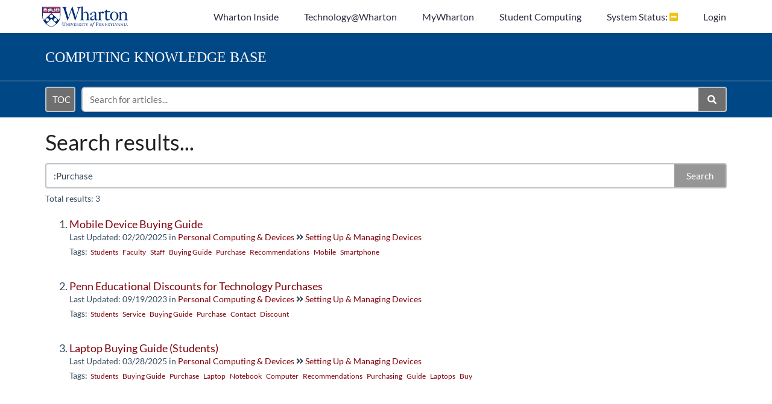

--- FILE ---
content_type: text/html; charset=UTF-8
request_url: https://support.wharton.upenn.edu/help/search?phrase=:Purchase
body_size: 24735
content:
<!DOCTYPE html>

<html >
	<head>
		<meta http-equiv="X-UA-Compatible" content="IE=edge" />
		<title>Search Results | Wharton Knowledge Base</title>
		<meta charset="UTF-8" />
		<meta name="viewport" content="width=device-width, initial-scale=1.0">
		
    
		<link rel="stylesheet" href="https://d3s179bfexmwfe.cloudfront.net/min/css/koFontawesome-3c612f865d.css" type="text/css">
            <link rel="stylesheet" href="https://d3s179bfexmwfe.cloudfront.net/min/css/ko-9a938c79b7.css" type="text/css">
		<link href="https://d1whm9yla4elqy.cloudfront.net/lato/lato.css" rel="stylesheet" type="text/css">
		<style type="text/css">.documentation-body{background-color:#dddddd}.hg-classic-theme .documentation-categories{background-color:#dddddd}.hg-site .hg-header{background-color:#004785}.hg-widget-page .pager{background-color:#004785}.hg-site > .navbar{color:#ffffff}.navbar-default .navbar-nav > li > a.hg-header-link{color:#ffffff}.toc-toggle{color:#ffffff}.navbar-default .navbar-toggle:before{color:#ffffff}.cat-icon{color:#a90533}.home-icon{color:#a90533}.alt-icon{color:#a90533}.form-group.focus .form-control{color:#a90533}.form-group.focus .select2-search input[type=text]{color:#a90533}.hg-site:not(.hg-modern-theme) .documentation-categories li a{color:#212121}.documentation-article h1, .cke_editable h1{color:#212121}.documentation-article h2, .cke_editable h2{color:#212121}.documentation-article h3, .cke_editable h3{color:#212121}.documentation-article h4, .cke_editable h4{color:#212121}.documentation-article h5, .cke_editable h5{color:#212121}.documentation-article h6, .cke_editable h6{color:#212121}.documentation-article h7, .cke_editable h7{color:#212121}.navbar-default{border-bottom-color:#7f7f7f}.documentation-outter-list > .article-container{border-bottom-color:#7f7f7f}.level-0{border-bottom-color:#7f7f7f}.article-container:hover{background-color:rgb(216,216,216) }.category-link-container:hover{background-color:rgb(216,216,216) }.documentation-categories li a:hover{background-color:rgb(216,216,216) }.category-link-container.active{background-color:rgb(216,216,216) }.documentation-categories li.active{background-color:rgb(216,216,216) }.form-control:focus{border-color:#a90533 }.select2-search input[type=text]:focus{border-color:#a90533 }.btn-danger{background-color:#a90533 }.hg-ratings .hg-helpful{color:#a90533 }.hg-search-bar input:focus + .input-group-btn .btn{border-color:#a90533 }.hg-minimalist-theme a:not(.btn):hover, .hg-minimalist-theme a:not(.btn):hover, .hg-minimalist-theme a:not(.btn):focus{color:#a90533 }.faq-cat-container:hover a{color:#a90533 }.ko-article-actions a{color:#a90533 }.faq-cat-panel:hover{border-color:#a90533 }.btn-success{color:#ffffff }.btn-primary{color:#ffffff }.btn-danger{color:#ffffff }.btn-success:hover{color:#ffffff }.btn-primary:hover{color:#ffffff }.btn-danger:hover{color:#ffffff }.navbar-default .navbar-toggle:hover:before, .navbar-default .navbar-toggle:focus:before{color:#ffffff }.btn-success{background-color:rgb(169,5,51) }.btn-primary{background-color:rgb(169,5,51) }.hg-ratings .hg-unhelpful{color:rgb(169,5,51) }.hg-minimalist-theme a:not(.btn){color:rgb(129,-35,11) }.btn-primary:hover{background-color:rgb(189,25,71) }.btn-primary:focus{background-color:rgb(189,25,71) }.btn-primary:active{background-color:rgb(189,25,71) }.btn-success:hover{background-color:rgb(189,25,71) }.btn-success:focus{background-color:rgb(189,25,71) }.btn-success:active{background-color:rgb(189,25,71) }.hg-ratings .hg-unhelpful:hover{color:rgb(189,25,71) }.ko-article-actions a:hover{color:rgb(189,25,71) }.pager li>a:hover, .pager li>span:hover, .pager li>a:focus, .pager li>span:focus{background-color:rgb(189,25,71) }.btn-danger:hover{background-color:rgb(189,25,71) }.btn-danger:focus{background-color:rgb(189,25,71) }.btn-danger:active{background-color:rgb(189,25,71) }.hg-ratings .hg-helpful:hover{color:rgb(189,25,71) }.documentation-article h1, .cke_editable h1{font-family:Lato;font-size:36px;font-weight:400;}.documentation-article h2, .cke_editable h2{font-family:Lato;font-size:30px;font-weight:400;}.documentation-article h3, .cke_editable h3{font-family:Lato;font-size:24px;font-weight:400;}.documentation-article h4, .cke_editable h4{font-family:Lato;font-size:18px;font-weight:400;}.documentation-article h5, .cke_editable h5{font-family:Lato;font-size:12px;font-weight:400;}.documentation-article h6, .cke_editable h6{font-family:Lato;font-size:12px;font-weight:400;}.documentation-article h7, .cke_editable h7{font-family:Lato;font-size:12px;font-weight:400;}.hg-article-body, .hg-article-body p, .cke_editable, .cke_editable p{font-family:Lato;font-size:16px;font-weight:400;}.hg-site .hg-project-name, body{font-family:Lato;}.hg-article-body a:not([href]) {
  display: block;
  height: 140px; 
  margin-top: -140px; 
  visibility: hidden;
}

.well {
    background-color: #f5f5f5;
    border: 1px solid #e3e3e3;
    border-radius: 4px;
    box-shadow: 0 1px 1px rgba(0, 0, 0, 0.05) inset;
    margin-bottom: 20px;
    min-height: 20px;
    padding: 15px 15px;
}

.anchor{
  display: block;
  height: 140px; 
  margin-top: -140px; 
  visibility: hidden;
}

.ko-table-of-contents ul {
  column-count: 1;
}

.hg-article-page .documentation-article h6, .hg-article-page .documentation-article h5 {
  font-size: 16px;
}

/** Header Override **/
.hg-site .hg-header {
	background: #fff !important;
}
.hg-site .hg-header {
	color: #2d2c41 !important;
}

.hg-site .hg-header a {
	color: #2d2c41 !important;
}

.hg-site .hg-header a:hover {
  	color: #004785 !important;
}

.hg-minimalist-theme .ko-nav-wrapper {
    padding: 0 0px;
}
.wharton-pagetitle-container {
    background: #004785;
  	border-bottom: 1px solid #b4b7be;
  	height: 80px;
}
.wharton-pagetitle {
  	font-size: 1.5em;
  	font-family: Calluna, serif;
  	color: #fff;
    text-transform: uppercase;
  	line-height: 80px;
  	padding: 0px 20px;
}
.hg-site .hg-header .wharton-pagetitle a {
	color: #fff !important;
}
.hg-site .hg-header .wharton-pagetitle a:hover {
	color: #fff !important;
}

.wharton-menu-container {
    background: #004785;
  	height: 60px;
}
.wharton-menu {
    line-height: 60px;
  	padding: 0px 20px;
}
.wharton-container {
    max-width:1170px;
  	margin:auto;
}
.wharton-menu .ko-slideout-left-toggle {
  margin-top:9px;
  background: #969696;
  padding: 5px 10px;
  height: 42px;
  line-height: 18px;
  border: 2px solid #bdc3c7;
  margin-right:10px;
}
.hg-minimalist-theme .navbar .wharton-menu .hg-search-bar {
    margin-top: 0px;
    margin-bottom: 0;
}
.wharton-menu .hg-search-bar {
    margin-top: 4px;
    margin-bottom: 10px;
}
.wharton-menu .form-control, .select2-search input[type=text] {
    height: 42px;
  	margin-top:9px;
}
.navbar-fixed-top {
    position: relative;
    right: 0;
    left: 0;
}
.hg-minimalist-theme .navbar-brand {
    padding: 10px 15px;
    height: 35px;
    margin-bottom: 0;
}
.hg-minimalist-theme .navbar-header .navbar-toggle:before {
    font: normal normal normal 14px/1 FontAwesome;
    content: "\f0c9";
    font-size: 35px;
    line-height:60px;
    color: #004785;
}
.slideout-menu {
    top: 195px;
}



/** Site Overrides **/
.hg-site {
  background: none !important;
}

.ko-site-footer {
  background: #1B4680;
  color: #fff !important;
  margin-bottom:0px !important;
  margin-top: 40px;
}
.ko-site-footer a {
    color: #fff !important;
}
.ko-site-footer a:hover {
  color: #fff !important;
}

.faq-cat-panel {
	box-shadow: none !important;
    border: 2px solid #cfcfcf;
}

.hg-article-body {
	border-bottom: 0px !important;
}

/** Accessiblity Tweaks **/
/** Accessible TOC Button **/
.wharton-menu .ko-slideout-left-toggle {
    background-color: #6f6f6f;
}

/** Accessible Search Button **/
.wharton-menu button[name="Search"] {
    background-color: #6f6f6f!important;
}

/** Accessible Search Text **/
.wharton-menu .form-control::placeholder, .select2-search input[type="text"]::placeholder {
    color: #6f6f6f;
}

/** Accessible Category Content Count **/

.content-count {
    color: #2a7cb3;
}


/** Configuring Article List Behavior **/

.hg-category-page .article-block div {

  display:none;

}
.hg-category-page .article-block {

     display: list-item;

     list-style-type: square;

     list-style-position: inside; 
}
.hg-category-page li.sub-cat-item {
  list-style-type: square;
  margin-left: 0px;
}
.hg-category-page .category-list ul.list-unstyled {
  list-style-type: square;
}



/** Header Update **/
.hg-site .hg-header {
	background: #fff !important;
}

.hg-site .hg-header {
	color: #2d2c41 !important;
}

.hg-site .hg-header a {
	color: #2d2c41 !important;
}

.hg-site .hg-header a:hover {
  	color: #004785 !important;
}

.fa.fa-bars {
	color: #1B4680 !important;
}

.documentation-categories.slideout-menu.open {
  background: #efefef;
}

.documentation-body {
	background-color: #fff !important;
}

.hg-minimalist-theme .hg-site-body {
    margin-top: 0px;
}
.hg-minimalist-theme .documentation-categories.slideout-menu.open {
    position:absolute;
  	top:0px;
  	//width:100%;
  	z-index: 2;
    box-shadow: 3px 0px 4px #727272;
}
.slideout-open .hg-site-body {
    overflow: visible;
}
.hg-minimalist-theme .hg-article {
    max-width: 1170px;
}
.hg-minimalist-theme .ko-content-cntr {
    max-width: 1170px;
    margin: 0 auto;
  	padding: 0 20px;
}
.hg-minimalist-theme:not(.hg-home-page) .ko-content-cntr {
    max-width: 1170px;
    margin: 0 auto;
  	padding: 0 20px;
}

.hg-minimalist-theme .documentation-categories.slideout-menu.open {
    position: absolute;
    top: 0px;
    z-index: 2;
    box-shadow: none;
}

.hg-minimalist-theme .documentation-categories.slideout-menu.open {
    z-index: 2;
    box-shadow: none;
}

.slideout-menu {
    width: 360px;
    overflow-y: visible;
}

.hg-article-body .alert p {
    margin-top:0px;
}

.ko-tags-container {
    padding-bottom:10px;
}

.hg-article-header {
    background-color: transparent;
    border: none;
    margin-bottom: 15px;
    text-align: left;
    margin-top: 15px;
}

table {
	table-layout: fixed;
}

td, th {
	word-wrap:break-word;
}

.hg-category-page .article-block div{
  display:none;
}
/** Hides comments from all but KO Review Team **/
#hg-comment-form {
        display:none;
}

.metadata {
  font-size: 12px;
}

</style>
		<script type="text/javascript" charset="utf-8" src="https://d3s179bfexmwfe.cloudfront.net/min/js/kbJquery2-68d85adaef.js"></script>
		
		<link rel="canonical" href="https://support.wharton.upenn.edu/help/search" /><link href="https://dyzz9obi78pm5.cloudfront.net/app/image/id/59f2288fec161ce1554ded31/n/favicon.ico" rel="shortcut icon" type="image/x-icon" />


<!-- Google tag (gtag.js) -->
<script async src="https://www.googletagmanager.com/gtag/js?id=G-P30N6186EP"></script>
<script>
  window.dataLayer = window.dataLayer || [];
  function gtag(){dataLayer.push(arguments);}
  gtag('js', new Date());

  gtag('config', 'G-P30N6186EP');
</script>

<!-- Old Version that Works -->
<!-- Global site tag (gtag.js) - Google Analytics -->
<!--
<script async src="https://www.googletagmanager.com/gtag/js?id=UA-3218602-20"></script>
<script>
  window.dataLayer = window.dataLayer || [];
  function gtag(){dataLayer.push(arguments);}
  gtag('js', new Date());

  gtag('config', 'UA-3218602-20');
</script>
-->
<!-- End Google Analytics --> 



<meta name="martech:site-title" content="Computing Knowledge Base"> 
<meta name="martech:site-pname" content="wharton-wckb"> 
<meta name="martech:site-penv" content="live"> 
<meta name="martech:site-hostname" content="support.wharton.upenn.edu">
<meta name="martech:content-type" content="ckb">
<meta name="martech:intranet" content="false">
            
            
		
        <script data-cookieconsent='statistics'>
          var _paq = window._paq = window._paq || [];
          
          
					_paq.push(['setCustomDimension', customDimensionId = '1', customDimensionValue = 'Reader (no login)'])
          _paq.push(['trackPageView']);
          _paq.push(['enableLinkTracking']);
          (function() {
          var u='//reporting-production.knowledgeowl.com/';
          _paq.push(['setTrackerUrl', u+'js/tracker.php']);
          _paq.push(['setSiteId', '99']);
          var d=document, g=d.createElement('script'), s=d.getElementsByTagName('script')[0];
          g.async=true; g.src=u+'js/tracker.php'; s.parentNode.insertBefore(g,s);
          })();
        </script>
        
	</head>
	<body class='hg-site hg-minimalist-theme  hg-search-page hg-2column-layout '>
		
		
		
		<nav class="hg-header navbar navbar-default navbar-fixed-top" role="navigation">
	<div class="ko-nav-wrapper">
		<html lang="en">
<head>
<link rel="stylesheet" href="https://use.fontawesome.com/releases/v5.4.1/css/all.css" integrity="sha384-5sAR7xN1Nv6T6+dT2mhtzEpVJvfS3NScPQTrOxhwjIuvcA67KV2R5Jz6kr4abQsz" crossorigin="anonymous">
</head>
<body>
<!-- javascript library -->
<script type="text/javascript" src="https://cdn.statuspage.io/se-v2.js"></script>

<!-- get status code -->
<script>
  var sp = new StatusPage.page({ page : '5sc3pg19rm92' });
  
  sp.summary({
    success : function(data) {
    
    var statuses = data.components;
    //console.log(data.components)

    //Degraded Performance > Under Maintenance > Operational 
    var conditionsBySeverity = [
        "major_outage",
        "partial_outage",
        "degraded_performance",
        "under_maintenance",
        "operational"
    ]

    var groupBy = function(listToGroup, key) {
        return listToGroup.reduce(function(returnDictionary, item) {
        (returnDictionary[item[key]] = returnDictionary[item[key]] || []).push(item);
        return returnDictionary;
        }, {});
    };

    var servicesByStatus = groupBy(statuses, "status");

    conditionsBySeverity.forEach(function(condition) {

        //console.log(condition); 
        if (condition in servicesByStatus) {
        servicesByStatus[condition].forEach(function(service){
            //console.log(" - " + service.name)
                }); 
        }
        else {
        //console.log("none");
        }
    });
    // servicesByStatus.filter(service => criticalServices.includes(service.name)); 

    var nonOperationalConditions = Object.keys(servicesByStatus).filter(status => status != "operational")
    
    if (nonOperationalConditions.length < 1) {
            //operational/green
            //document.getElementById("status_notifier").className = "fa fa-check";
            document.getElementById("status_notifier").className = "fa fa-check";
            document.getElementById("status_notifier").style.color = "#2fcc66";
    }
        else  {
            //  //major/red
            //  document.getElementById("status_notifier").className = "fa fa-times";
            //  document.getElementById("status_notifier").style.color = "#e74c3c";

            if (nonOperationalConditions.includes("major_outage")) { 
                //major/red
            document.getElementById("status_notifier").className = "fa fa-times";
            document.getElementById("status_notifier").style.color = "#e74c3c";
             }
             
             else if (nonOperationalConditions.includes("partial_outage")) {
                //partial/yellow
            document.getElementById("status_notifier").className = "fa fa-exclamation-triangle";
            document.getElementById("status_notifier").style.color = "#e67e22";

             }
             
             else if (nonOperationalConditions.includes("degraded_performance")) { 
            //degraded/yellow
             document.getElementById("status_notifier").className = "fa fa-minus-square";
             document.getElementById("status_notifier").style.color = "#f1c40f";

             }

             else if (nonOperationalConditions.includes("under_maintenance")) { 
            //maintenance/green
            document.getElementById("status_notifier").className = "fa fa-wrench";
            document.getElementById("status_notifier").style.color = "#3498DB";

             }

// we could do the affected statuses as a hover message (CSS?)
        }  
        // } else if (status == "degraded_performance") {
        //     //degraded/yellow
        // document.getElementById("status_notifier").className = "fa fa-minus-square";
        //     document.getElementById("status_notifier").style.color = "#f1c40f";
            
        // } else if (status == "partial_outage") {
        //     //partial/yellow
        //     document.getElementById("status_notifier").className = "fa fa-exclamation-triangle";
        //     document.getElementById("status_notifier").style.color = "#e67e22";
            
        // } else if (status == "major_outage") {
        //     //major/red
        //     document.getElementById("status_notifier").className = "fa fa-times";
        //     document.getElementById("status_notifier").style.color = "#e74c3c";

        // } else if (status == "under_maintenance") {
        //     //maintenance/green
        //     document.getElementById("status_notifier").className = "fa fa-wrench";
        //     document.getElementById("status_notifier").style.color = "#3498DB";
        // }
        
    }
  });//determining whether a service is critical
  </script>   
</body>
</html> 
<div class="wharton-container">
<div class="navbar-header">
	<a class="navbar-brand" href="http://www.wharton.upenn.edu" alt="Logo" title="Wharton"><img class="documentation-logo-image" alt="Knowledge Base Logo" src="//dyzz9obi78pm5.cloudfront.net/app/image/id/5aa09d528e121c83315e21ac/n/wharton-logo.svg" /></a>
	<h1 class="hg-project-name">Wharton Knowledge Base</h1>
	<div class="nav-left-searchbar">
		<form action="/help/search" method="GET" class="hg-search-bar">
	<div class="input-group">
				<input type="search" role="search" title="Search" aria-label="Search for articles" class="form-control" placeholder='Search for articles...' name="phrase" />
		<span class="input-group-btn"><button class="btn btn-default" title="Search" name="Search" aria-label="Search" type="submit"><i class="fa fa-search"></i></button></span>
	</div>
</form>
	</div>
	<button type="button" class="navbar-toggle toc-toggle pull-left clear-left" data-toggle="collapse" data-target=".documentation-categories">
		<span class="sr-only">Table of Contents</span>
		<span class="browse">Table of Contents</span>
		<span class="icon-bar"></span>
		<span class="icon-bar"></span>
		<span class="icon-bar"></span>
	</button>
	
	<button type="button" class="navbar-toggle" data-toggle="collapse" data-target=".navbar-collapse">
		<span class="sr-only">Toggle navigation</span>
		<span class="icon-bar"></span>
		<span class="icon-bar"></span>
		<span class="icon-bar"></span>
	</button>
  
</div>

<div class="navbar-collapse collapse" id="navbar-collapse">
	
	<ul class="nav navbar-nav navbar-right">
      <li><a href="https://inside.wharton.upenn.edu">Wharton Inside</a></li>
      <li><a href="https://technology.wharton.upenn.edu">Technology@Wharton</a></li>
      <li><a href="https://mywharton.wharton.upenn.edu">MyWharton</a></li>
      <li><a href="https://computing.wharton.upenn.edu">Student Computing</a></li>
      <li><a href="https://status.wharton.upenn.edu/" style="text-decoration:none;"><div>System Status: <span id="status_notifier" class=""></span></div></a></li> 
		<li><a class="hg-header-link reader-login" href="/help/saml-login">Login</a></li>
	</ul>
</div>
</div>


<div class="wharton-pagetitle-container">
  <div class="wharton-container">
    <span class="wharton-pagetitle"><a href="http://support.wharton.upenn.edu"><span class="hidden-xs">Computing</span> Knowledge Base</a></span>
  </div>
</div>
<div class="wharton-menu-container">
  <div class="wharton-container">
    <div class="wharton-menu">
    	<button type="button" class="ko-slideout-left-toggle btn btn-primary">TOC</button>
    	<form action="/help/search" method="GET" class="hg-search-bar">
	<div class="input-group">
				<input type="search" role="search" title="Search" aria-label="Search for articles" class="form-control" placeholder='Search for articles...' name="phrase" />
		<span class="input-group-btn"><button class="btn btn-default" title="Search" name="Search" aria-label="Search" type="submit"><i class="fa fa-search"></i></button></span>
	</div>
</form>
    </div>
  </div>
</div>



	</div>
</nav>
		<div class="documentation-body">
	<div >
		<div style="clear:both"></div>
<div class="row hg-site-body">
	<div id="ko-documentation-categories" class="documentation-categories sidebar-nav nav-collapse hide col-md-4 col-lg-3">
	<ul class="list-unstyled top-outter-list">
		<li class="category-container search-header nav-header nav-header-sub level-0 hide">
			<form action="/help/search" method="GET" class="hg-search-bar">
	<div class="input-group">
				<input type="search" role="search" title="Search" aria-label="Search for articles" class="form-control" placeholder='Search for articles...' name="phrase" />
		<span class="input-group-btn"><button class="btn btn-default" title="Search" name="Search" aria-label="Search" type="submit"><i class="fa fa-search"></i></button></span>
	</div>
</form>
		</li>
	</ul>
	<ul class="list-unstyled documentation-outter-list" data-level="0">
		<li data-type="category" class="category-container nav-header nav-header-sub level-0 ">
			<div class="category-link-container ">
				<i class="home-icon fa fa-home"></i><a class="documentation-category" href="/help">Home</a>
			</div>
		</li>
		<li data-type="category" class="category-container nav-header nav-header-sub level-0 ">
			<div class="category-link-container ">
				<i class="home-icon fa fa-book"></i><a class="documentation-category" href="/help/glossary">Glossary</a>
			</div>
		</li>
		<li data-type="category" class="category-container nav-header nav-header-sub level-0">
						<div class="category-link-container" data-id="5e665be9ec161c4e5ed3b068"><i class="cat-icon fa fa-chevron-right"></i><a class="documentation-category" href="javascript:void(0);">Working &amp; Teaching<span class="badge badge-new pull-right"></span><span class="badge badge-updated pull-right"></span></a>
						</div>
						<ul class="list-unstyled documentation-articles level-1" style="display:none;"><li data-type="category" class="category-container nav-header nav-header-sub">
					<div class="category-link-container" data-id="5e668bedec161cc774d3b042"><i class="cat-icon fa fa-chevron-right"></i> <a class="documentation-category" href="javascript:void(0);">Teaching<span class="badge badge-new pull-right"></span><span class="badge badge-updated pull-right"></span></a>
					</div>
					<ul class="list-unstyled documentation-articles level-1" style="display:none;"><li data-type="article" data-id="5f219800ec161c2458639ceb" class="article-container"><a href="/help/planning-an-online-course" class="article-link">Planning an Online Course</a></li><li data-type="article" data-id="5e669cbf6e121c5b1db0ff61" class="article-container"><a href="/help/virtual-meetings-for-instruction" class="article-link">Video Conferences for Instruction</a></li><li data-type="article" data-id="5e728511ec161cfe03baa7b4" class="article-container"><a href="/help/remote-instructions-in-personremote-grid" class="article-link">In-Person to Remote Instruction</a></li><li data-type="article" data-id="5e837bb9ad121cae2d71056e" class="article-container"><a href="/help/remote-teaching-checklist" class="article-link">Remote Teaching Checklist</a></li><li data-type="article" data-id="5e7402828e121ccc3b22fe7e" class="article-container"><a href="/help/inviting-a-guest-speaker-virtual-meetings-for-instruction" class="article-link">Inviting a Guest Speaker to a Video Conference</a></li><li data-type="article" data-id="5e83a5a46e121c6529e0339f" class="article-container"><a href="/help/online-presentations" class="article-link">Online Presentations - Faculty</a></li><li data-type="article" data-id="5e9a171e8e121c0018d1640a" class="article-container"><a href="/help/exams-for-remote-instruction-faculty" class="article-link">Exams for Remote Instruction - Faculty</a></li><li data-type="article" data-id="5f4d07ffad121c461e0c6c6c" class="article-container"><a href="/help/distance-learning-booth-and-hybrid-classroom-av-system" class="article-link">Hybrid Instruction in Wharton Classrooms</a></li><li data-type="article" data-id="5f283c4dec161c8275910757" class="article-container"><a href="/help/equipment-recommendations" class="article-link">Web Conferencing Equipment - Buyers Guide</a></li><li data-type="article" data-id="6070bb9c6e121caa1f85c8cf" class="article-container"><a href="/help/work-remote-faculty-all-about-new-quizzes" class="article-link">All about New Quizzes</a></li><li data-type="article" data-id="60830ecc8e121cf61fdd71a1" class="article-container"><a href="/help/remote-teaching-exam-accommodations" class="article-link">Exam Accommodations</a></li><li data-type="article" data-id="6179b70740a1d1d2357b2566" class="article-container"><a href="/help/remote-teaching" class="article-link">Remote Teaching</a></li></ul>
				</li><li data-type="category" class="category-container nav-header nav-header-sub">
					<div class="category-link-container" data-id="5e67ca4c8e121cdc0fb81a0f"><i class="cat-icon fa fa-chevron-right"></i> <a class="documentation-category" href="javascript:void(0);">Learning<span class="badge badge-new pull-right"></span><span class="badge badge-updated pull-right"></span></a>
					</div>
					<ul class="list-unstyled documentation-articles level-1" style="display:none;"><li data-type="article" data-id="5e84a1ba8e121c9e222f22ce" class="article-container"><a href="/help/online-presentations-students" class="article-link">Online Presentations - Students</a></li><li data-type="article" data-id="5e9a1c126e121c4321100a1c" class="article-container"><a href="/help/exams-for-remote-instruction-students" class="article-link">Exams for Remote Instruction - Students</a></li><li data-type="article" data-id="5ede9be98e121cdf30845486" class="article-container"><a href="/help/virtual-lab" class="article-link">Virtual Lab</a></li><li data-type="article" data-id="63456aa5c650a94b123e8a30" class="article-container"><a href="/help/taking-online-exams" class="article-link">Preparing to Take an Online Exam</a></li></ul>
				</li><li data-type="category" class="category-container nav-header nav-header-sub">
					<div class="category-link-container" data-id="5e7a5d82ec161c2352c1face"><i class="cat-icon fa fa-chevron-right"></i> <a class="documentation-category" href="javascript:void(0);">Working<span class="badge badge-new pull-right"></span><span class="badge badge-updated pull-right"></span></a>
					</div>
					<ul class="list-unstyled documentation-articles level-1" style="display:none;"><li data-type="article" data-id="5e6929c3ad121c6d4b9d8deb" class="article-container"><a href="/help/preparing-to-work-remotely-checklist" class="article-link">Remote Working Checklist</a></li><li data-type="article" data-id="5e67c949ec161c6c08d3b00e" class="article-container"><a href="/help/using-the-wharton-vpn" class="article-link">Wharton VPN</a></li><li data-type="article" data-id="5e6296c38e121c2a224f251f" class="article-container"><a href="/help/a-guide-to-remote-working-staff" class="article-link">A Guide to Remote Working - Staff</a></li><li data-type="article" data-id="5f22e05bad121c70522df30a" class="article-container" external><a href="/help/zoom-outlook-connector" class="article-link">Zoom Outlook Connector (Staff)</a></li><li data-type="article" data-id="657cae63abe8444a3f229a33" class="article-container"><a href="/help/generative-ai-best-practices-and-resources" class="article-link">Generative AI -- Best Practices and Resources</a></li></ul>
				</li><li data-type="category" class="category-container nav-header nav-header-sub">
					<div class="category-link-container" data-id="5f0726c08e121c2e1ee47472"><i class="cat-icon fa fa-chevron-right"></i> <a class="documentation-category" href="javascript:void(0);">Recordings<span class="badge badge-new pull-right"></span><span class="badge badge-updated pull-right"></span></a>
					</div>
					<ul class="list-unstyled documentation-articles level-1" style="display:none;"><li data-type="article" data-id="5e70fb03ad121cf844cebfb3" class="article-container"><a href="/help/work-remote-faculty-async-teaching-panopto" class="article-link">Asynchronous Teaching Using Canvas and Panopto</a></li><li data-type="article" data-id="5e777ea6ec161c7a7cc1fae6" class="article-container"><a href="/help/upload-virtual-meeting-recording" class="article-link">Upload Video Conference Recordings</a></li><li data-type="article" data-id="5e7ce8818e121cf107cfcab9" class="article-container"><a href="/help/editing-videos-in-panopto" class="article-link">Editing Videos in Panopto</a></li><li data-type="article" data-id="5fff23b08e121ce9159c121c" class="article-container" external><a href="/help/zoom-recording-autodelete" class="article-link">Zoom recording autodelete to be enabled on 1/20/21</a></li><li data-type="article" data-id="62e7e9c15b91e212ed465127" class="article-container"><a href="/help/zoom-recordings" class="article-link">Zoom Recordings</a></li><li data-type="article" data-id="636291ee24883f1d285fc099" class="article-container"><a href="/help/captioning-service" class="article-link">Captioning Service</a></li></ul>
				</li><li data-type="category" class="category-container nav-header nav-header-sub">
					<div class="category-link-container" data-id="5f072707ad121c7b044f32fc"><i class="cat-icon fa fa-chevron-right"></i> <a class="documentation-category" href="javascript:void(0);">Meetings and Events<span class="badge badge-new pull-right"></span><span class="badge badge-updated pull-right"></span></a>
					</div>
					<ul class="list-unstyled documentation-articles level-1" style="display:none;"><li data-type="article" data-id="5e67cb2b8e121cdc0fb81a36" class="article-container"><a href="/help/working-remotely-students-virtual-meetings" class="article-link">Video Conferences</a></li><li data-type="article" data-id="5f3ece456e121c2a2c9dfdac" class="article-container"><a href="/help/roles-in-a-video-conference" class="article-link">Roles in a Video Conference</a></li><li data-type="article" data-id="5e725ff28e121c587e22fdd5" class="article-container"><a href="/help/video-conference-features" class="article-link">Video Conference Features</a></li><li data-type="article" data-id="5e90a3bc8e121c2c32e1a8da" class="article-container"><a href="/help/planning-a-virtual-event" class="article-link">Planning a Virtual Event</a></li><li data-type="category" class="category-container nav-header nav-header-sub">
					<div class="category-link-container" data-id="5f2469456e121c2d6871b1bc"><i class="cat-icon fa fa-chevron-right"></i> <a class="documentation-category" href="javascript:void(0);">Zoom<span class="badge badge-new pull-right"></span><span class="badge badge-updated pull-right"></span></a>
					</div>
					<ul class="list-unstyled documentation-articles level-2" style="display:none;"><li data-type="article" data-id="5f22c7536e121c2f2c71b855" class="article-container"><a href="/help/logging-into-zoom" class="article-link">Logging into Zoom</a></li><li data-type="article" data-id="5f32dadc6e121cf256b34358" class="article-container"><a href="/help/activating-zoom-account" class="article-link">Activating Your Zoom Account</a></li><li data-type="article" data-id="5f31a2f28e121c0a66e1af7e" class="article-container"><a href="/help/zoom-faq" class="article-link">Zoom FAQ</a></li><li data-type="article" data-id="5f21e1008e121cb80c84e0d0" class="article-container"><a href="/help/installing-the-outlook-add-in-for-zoom" class="article-link">Installing the Outlook Add-in for Zoom</a></li><li data-type="article" data-id="5f2472edec161cba2d639957" class="article-container"><a href="/help/sharing-your-ipad-or-iphone-screen-with-zoom" class="article-link">Sharing Your iPad or iPhone Screen with Zoom</a></li><li data-type="article" data-id="5f22d15fec161c4869639d19" class="article-container"><a href="/help/wharton-virtual-backgrounds" class="article-link">Wharton Virtual Backgrounds</a></li><li data-type="article" data-id="5f202d406e121cbd0571bda5" class="article-container"><a href="/help/using-zoom-webinars" class="article-link">Using Zoom Webinars</a></li><li data-type="article" data-id="65eb5b1dac8eb741db1034ff" class="article-container"><a href="/help/zoom-ai-companion" class="article-link">Zoom AI Companion</a></li></ul>
				</li><li data-type="category" class="category-container nav-header nav-header-sub">
					<div class="category-link-container" data-id="5f3fddbe8e121cf10e744361"><i class="cat-icon fa fa-chevron-right"></i> <a class="documentation-category" href="javascript:void(0);">BlueJeans<span class="badge badge-new pull-right"></span><span class="badge badge-updated pull-right"></span></a>
					</div>
					<ul class="list-unstyled documentation-articles level-2" style="display:none;"></ul>
				</li><li data-type="article" data-id="5f4fe3536e121c824c3593ad" class="article-container"><a href="/help/video-conference-breakout-rooms" class="article-link">Video Conference Breakout Rooms</a></li></ul>
				</li><li data-type="article" data-id="68ffc6e89b57d3b6950db877" class="article-container"><a href="/help/file-sharing-and-collaboration" class="article-link">File Sharing and Collaboration</a></li></ul>
							</li><li data-type="category" class="category-container nav-header nav-header-sub level-0">
						<div class="category-link-container" data-id="595529fdec161ca72ed1cb92"><i class="cat-icon fa fa-chevron-down"></i><a class="documentation-category" href="/help/wired-wifi">Connections - Wired &amp; WiFi<span class="badge badge-new pull-right"></span><span class="badge badge-updated pull-right"></span></a>
						</div>
						<ul class="list-unstyled documentation-articles level-1" ><li data-type="category" class="category-container nav-header nav-header-sub">
					<div class="category-link-container" data-id="59552a358e121ced2f0502cb"><i class="cat-icon fa fa-chevron-right"></i> <a class="documentation-category" href="javascript:void(0);">Wireless<span class="badge badge-new pull-right"></span><span class="badge badge-updated pull-right"></span></a>
					</div>
					<ul class="list-unstyled documentation-articles level-1" style="display:none;"><li data-type="article" data-id="5ada808ded121c7e1e4f591c" class="article-container"><a href="/help/203173957-airpennnet-wireless-setup" class="article-link">Wireless Network Overview</a></li><li data-type="article" data-id="5ada7fefed121c7e1e4f5890" class="article-container"><a href="/help/211715223-troubleshooting-" class="article-link">Troubleshooting WiFi (AirPennNet) Issues</a></li></ul>
				</li><li data-type="category" class="category-container nav-header nav-header-sub">
					<div class="category-link-container" data-id="5afd9198ec161cb3231845a1"><i class="cat-icon fa fa-chevron-right"></i> <a class="documentation-category" href="javascript:void(0);">Virtual Private Network (VPN)<span class="badge badge-new pull-right"></span><span class="badge badge-updated pull-right"></span></a>
					</div>
					<ul class="list-unstyled documentation-articles level-1" style="display:none;"><li data-type="article" data-id="59f2202eec161cd6554dec27" class="article-container"><a href="/help/wharton-vpn" class="article-link">Wharton VPN</a></li></ul>
				</li><li data-type="article" data-id="5ad8b3fdec161c8f700dba2c" class="article-container"><a href="/help/connecting-to-personal-network-drive" class="article-link">Connecting to the Network Drive: Faculty and Staff</a></li></ul>
							</li><li data-type="category" class="category-container nav-header nav-header-sub level-0">
						<div class="category-link-container" data-id="59552b866e121c4978ab1991"><i class="cat-icon fa fa-chevron-right"></i><a class="documentation-category" href="javascript:void(0);">Accounts, Access &amp; Email<span class="badge badge-new pull-right"></span><span class="badge badge-updated pull-right"></span></a>
						</div>
						<ul class="list-unstyled documentation-articles level-1" style="display:none;"><li data-type="category" class="category-container nav-header nav-header-sub">
					<div class="category-link-container" data-id="5b6376cfec161cd341d01e7b"><i class="cat-icon fa fa-chevron-right"></i> <a class="documentation-category" href="javascript:void(0);">Account Overview<span class="badge badge-new pull-right"></span><span class="badge badge-updated pull-right"></span></a>
					</div>
					<ul class="list-unstyled documentation-articles level-1" style="display:none;"><li data-type="article" data-id="5b51ee916e121c542e280817" class="article-container"><a href="/help/pennkey-accounts-5f858e7" class="article-link">PennKey Accounts</a></li><li data-type="article" data-id="5ada80a4ed121c7e1e4f593a" class="article-container"><a href="/help/202129446-overview-and-getting-started-with-google-wharton" class="article-link">Wharton Gmail Overview (Students)</a></li><li data-type="article" data-id="5ada82f4ed121c7e1e4f5b45" class="article-container"><a href="/help/202127736-students-taking-a-wharton-class" class="article-link">Penn Students Taking a Wharton Class</a></li><li data-type="article" data-id="5ad760de8e121c954f0c9bde" class="article-container"><a href="/help/department-website-faculty-profile" class="article-link">Department Website Faculty Profile</a></li><li data-type="article" data-id="5ada816bed121c7e1e4f59ff" class="article-container"><a href="/help/202651613-wharton-computing-system-accounts-and-policies" class="article-link">Wharton Computing Accounts &amp; System Policies</a></li><li data-type="article" data-id="5c3f8841ec161c5c3ffd9e7d" class="article-container"><a href="/help/account-closing-dates" class="article-link">Graduating Students: Account Closing Dates</a></li><li data-type="article" data-id="6621616295795248ae4fc232" class="article-container"><a href="/help/googlewharton-faculty-and-staff" class="article-link">Google@Wharton (Faculty and Staff)</a></li><li data-type="article" data-id="663133050eb8686d4e6c8b4b" class="article-container"><a href="/help/googlewharton-pennkey-transition" class="article-link">Google@Wharton PennKey Transition</a></li><li data-type="article" data-id="67083349224b9c3947009a74" class="article-container"><a href="/help/googlewharton-account-migration" class="article-link">Google@Wharton Account Migration</a></li></ul>
				</li><li data-type="category" class="category-container nav-header nav-header-sub">
					<div class="category-link-container" data-id="5b6485d56e121cb234306622"><i class="cat-icon fa fa-chevron-right"></i> <a class="documentation-category" href="javascript:void(0);">Account Management<span class="badge badge-new pull-right"></span><span class="badge badge-updated pull-right"></span></a>
					</div>
					<ul class="list-unstyled documentation-articles level-1" style="display:none;"><li data-type="article" data-id="5ada8151ed121c7e1e4f59e0" class="article-container"><a href="/help/203165417-create-your-wharton-account" class="article-link">Create Your Wharton Account</a></li><li data-type="article" data-id="5ada82dced121c7e1e4f5b2a" class="article-container"><a href="/help/202527178-change-reset-your-password" class="article-link">Change or Reset your Password</a></li><li data-type="article" data-id="5ada82dded121c7e1e4f5b2c" class="article-container"><a href="/help/203166667-name-changes-for-pennkey" class="article-link">Change Your PennKey Username</a></li><li data-type="article" data-id="5ada82d6ed121c7e1e4f5b24" class="article-container"><a href="/help/password-guidelines-tips" class="article-link">Wharton Passwords: Guidelines and Tips</a></li><li data-type="article" data-id="5c1bc93c8e121c81578ec0aa" class="article-container"><a href="/help/account-management-two-step-verification-start-here" class="article-link">Two-Step Verification: Start Here</a></li><li data-type="article" data-id="5c3e3e5cec161cb224fd9e6f" class="article-container"><a href="/help/exchange-account-closing-to-do-list" class="article-link">Exchange Students Account Closing To-Do List</a></li><li data-type="article" data-id="5b28fe00ec161c792482cc0d" class="article-container"><a href="/help/graduation-check-list" class="article-link">Graduation Technology To-Do List</a></li></ul>
				</li><li data-type="category" class="category-container nav-header nav-header-sub">
					<div class="category-link-container" data-id="5afeb0b4ad121c1235841dca"><i class="cat-icon fa fa-chevron-right"></i> <a class="documentation-category" href="javascript:void(0);">Email Management &amp; Configuration<span class="badge badge-new pull-right"></span><span class="badge badge-updated pull-right"></span></a>
					</div>
					<ul class="list-unstyled documentation-articles level-1" style="display:none;"><li data-type="article" data-id="5ada7fdaed121c7e1e4f5884" class="article-container"><a href="/help/211922383-alumni-forwarding-email" class="article-link">Alumni Forwarding Address</a></li><li data-type="article" data-id="5ada82d1ed121c7e1e4f5b1e" class="article-container"><a href="/help/202525753-how-can-i-change-my-email-display-name-in-gmail-" class="article-link">Managing your Google@Wharton Gmail Account (Students)</a></li><li data-type="article" data-id="5ada8101ed121c7e1e4f599a" class="article-container"><a href="/help/202112873-set-up-mail-forwarding-unforwarding" class="article-link">Forward Your Wharton Gmail to a Personal Mail Inbox (Students)</a></li><li data-type="article" data-id="5ee2676fad121c3831845aae" class="article-container"><a href="/help/send-as-short-gmail" class="article-link">Send as your Wharton Short Address from your Personal Gmail (Students)</a></li><li data-type="article" data-id="5b338f006e121c972fe19c8d" class="article-container"><a href="/help/send-as-alumni-forwarding-address-students" class="article-link">Send as your Alumni Forwarding Address (Students)</a></li><li data-type="article" data-id="5ada8257ed121c7e1e4f5ad1" class="article-container"><a href="/help/202900258-setting-up-an-out-of-office-vacation-message" class="article-link">Setting Up an Out-of-Office/Vacation Message in Gmail</a></li><li data-type="article" data-id="5ada82dbed121c7e1e4f5b28" class="article-container"><a href="/help/202112773-getting-complete-headers-from-an-email-message" class="article-link">Retrieve Complete Headers from an Email</a></li><li data-type="article" data-id="5ada827fed121c7e1e4f5af2" class="article-container"><a href="/help/202427136-setting-your-primary-address-in-penn-directory" class="article-link">Set Your Primary Email Address in Penn Directory</a></li><li data-type="article" data-id="5ada821aed121c7e1e4f5a9d" class="article-container"><a href="/help/202551483-backing-up-google-wharton-account-data-google-takeout-service-" class="article-link">Back Up Wharton Account Data using Google Takeout (Students)</a></li><li data-type="article" data-id="5ada824aed121c7e1e4f5abf" class="article-container"><a href="/help/202640783-transferring-backing-up-google-wharton-e-mail-calendar-and-contacts-to-a-personal-gmail-account" class="article-link">Transfer/Backup Wharton Email to a Personal Account (Students)</a></li><li data-type="article" data-id="5ada8246ed121c7e1e4f5aba" class="article-container"><a href="/help/202526568-exporting-messages-in-macmail" class="article-link">Export &amp; Transfer Messages from Mail on Mac (Students)</a></li><li data-type="article" data-id="5ade47cbad121c593a4b6e31" class="article-container"><a href="/help/configuring-outlook-for-gmail" class="article-link">Configuring Outlook for Gmail (Students)</a></li><li data-type="article" data-id="5ada816fed121c7e1e4f5a03" class="article-container"><a href="/help/202528483-mac-mail-email-calendar-" class="article-link">MacMail for Google@Wharton (Students)</a></li><li data-type="article" data-id="5ada8071ed121c7e1e4f58f6" class="article-container"><a href="/help/203442757-accessing-a-wharton-group-email-account" class="article-link">Accessing a Wharton Group Email Account (Students)</a></li><li data-type="article" data-id="5ade3dfa8e121c151ee6f49c" class="article-container" external><a href="/help/mailing-lists-subscribing-unsubscribing" class="article-link">Mailing Lists: Overview</a></li><li data-type="article" data-id="5ea0a36b6e121caa0f020e7f" class="article-container"><a href="/help/spam-filtering-overview" class="article-link">Spam Filtering Overview</a></li><li data-type="article" data-id="5ef64c876e121c266a32dd1e" class="article-container"><a href="/help/class-lists" class="article-link">Class Lists</a></li><li data-type="article" data-id="5f2181028e121c8d6184e209" class="article-container"><a href="/help/addremove-o365-mobile" class="article-link">Add/Remove M365 on Mobile</a></li><li data-type="article" data-id="62604c17157dcf0c7f0eec4e" class="article-container"><a href="/help/course-class-lists" class="article-link">Course Class Lists</a></li><li data-type="article" data-id="6282b85b40a3212e996de833" class="article-container"><a href="/help/forwarding-email-problem" class="article-link">Common Problems When Forwarding Email</a></li><li data-type="article" data-id="62f17e698accd967b421a38f" class="article-container"><a href="/help/penno365-shared-mailboxes" class="article-link">PennO365 Shared Mailboxes</a></li><li data-type="article" data-id="6303e26063b946042643a97b" class="article-container"><a href="/help/wharton-mailing-lists" class="article-link">Wharton Mailing Lists</a></li><li data-type="article" data-id="631a225949fb76126b17c3de" class="article-container"><a href="/help/mailing-lists-approve-messages-for-moderated-lists" class="article-link">Mailing Lists: Approving Messages for Moderated Lists (For Students)</a></li><li data-type="article" data-id="6554da8436953b4f62533d78" class="article-container"><a href="/help/mailing-list-security-update" class="article-link">Mailing List Security Update</a></li><li data-type="category" class="category-container nav-header nav-header-sub">
					<div class="category-link-container" data-id="657242294a6d58419639b797"><i class="cat-icon fa fa-chevron-right"></i> <a class="documentation-category" href="javascript:void(0);">Mailing Lists<span class="badge badge-new pull-right"></span><span class="badge badge-updated pull-right"></span></a>
					</div>
					<ul class="list-unstyled documentation-articles level-2" style="display:none;"></ul>
				</li></ul>
				</li><li data-type="category" class="category-container nav-header nav-header-sub">
					<div class="category-link-container" data-id="5b637651ad121c1c5c8756e2"><i class="cat-icon fa fa-chevron-right"></i> <a class="documentation-category" href="javascript:void(0);">Calendars<span class="badge badge-new pull-right"></span><span class="badge badge-updated pull-right"></span></a>
					</div>
					<ul class="list-unstyled documentation-articles level-1" style="display:none;"><li data-type="article" data-id="5d9f2f1f6e121c964f75d604" class="article-container"><a href="/help/wharton-calendar-overview-students" class="article-link">Wharton Calendar Overview (Students)</a></li></ul>
				</li><li data-type="category" class="category-container nav-header nav-header-sub">
					<div class="category-link-container" data-id="5b6484b06e121cb3343067b6"><i class="cat-icon fa fa-chevron-right"></i> <a class="documentation-category" href="javascript:void(0);">Additional Access<span class="badge badge-new pull-right"></span><span class="badge badge-updated pull-right"></span></a>
					</div>
					<ul class="list-unstyled documentation-articles level-1" style="display:none;"><li data-type="article" data-id="5b43b6f58e121c2a792609b2" class="article-container"><a href="/help/wharton-computing-student-resources" class="article-link">Wharton Computing Student Resources</a></li><li data-type="article" data-id="5afc9e816e121cf8177b6a69" class="article-container"><a href="/help/cloud-storage-options" class="article-link">Cloud Storage Options (Students &amp; Staff)</a></li><li data-type="article" data-id="601d9b3bad121c88596eba5e" class="article-container"><a href="/help/aws-linked-account-budget-codes" class="article-link">AWS Linked Accounts and Budget Codes</a></li></ul>
				</li><li data-type="article" data-id="60df16cee4b782123f7b2445" class="article-container"><a href="/help/google-mail-delay" class="article-link">GMail Delivery Delays</a></li><li data-type="article" data-id="621d16f5e08ac0b17b7b249f" class="article-container"><a href="/help/aws-best-practices" class="article-link">AWS Best Practices</a></li></ul>
							</li><li data-type="category" class="category-container nav-header nav-header-sub level-0">
						<div class="category-link-container" data-id="59552ba9ad121c5d320b9538"><i class="cat-icon fa fa-chevron-right"></i><a class="documentation-category" href="javascript:void(0);">Canvas &amp; Learning Tools<span class="badge badge-new pull-right"></span><span class="badge badge-updated pull-right"></span></a>
						</div>
						<ul class="list-unstyled documentation-articles level-1" style="display:none;"><li data-type="category" class="category-container nav-header nav-header-sub">
					<div class="category-link-container" data-id="59ee0cfcad121cd906243e9f"><i class="cat-icon fa fa-chevron-right"></i> <a class="documentation-category" href="javascript:void(0);">Canvas Help for Faculty and Staff<span class="badge badge-new pull-right"></span><span class="badge badge-updated pull-right"></span></a>
					</div>
					<ul class="list-unstyled documentation-articles level-1" style="display:none;"><li data-type="category" class="category-container nav-header nav-header-sub">
					<div class="category-link-container" data-id="5aa825faed121c107e556835"><i class="cat-icon fa fa-chevron-right"></i> <a class="documentation-category" href="javascript:void(0);">Canvas Basics<span class="badge badge-new pull-right"></span><span class="badge badge-updated pull-right"></span></a>
					</div>
					<ul class="list-unstyled documentation-articles level-2" style="display:none;"><li data-type="article" data-id="5b5ce244ad121c841897c332" class="article-container"><a href="/help/requesting-a-canvas-site" class="article-link">Requesting a Canvas site for a Wharton Course</a></li><li data-type="article" data-id="5aa8260ded121c107e556859" class="article-container"><a href="/help/203190255-getting-around-in-canvas" class="article-link">Getting around in Canvas</a></li><li data-type="article" data-id="5aa82618ed121c107e556865" class="article-container"><a href="/help/203203815-communications" class="article-link">Communicating through Canvas</a></li><li data-type="article" data-id="5aa82619ed121c107e556867" class="article-container"><a href="/help/202540259-copying-content-from-one-canvas-site-to-another" class="article-link">Copying from one Canvas site to another</a></li><li data-type="article" data-id="6282bce8bf5b9c14d747ca55" class="article-container"><a href="/help/namecoach-faculty" class="article-link">Accessing NameCoach in Canvas (Instructors) </a></li></ul>
				</li><li data-type="category" class="category-container nav-header nav-header-sub">
					<div class="category-link-container" data-id="5aa825faed121c107e556839"><i class="cat-icon fa fa-chevron-right"></i> <a class="documentation-category" href="javascript:void(0);">Accounts and Access<span class="badge badge-new pull-right"></span><span class="badge badge-updated pull-right"></span></a>
					</div>
					<ul class="list-unstyled documentation-articles level-2" style="display:none;"><li data-type="article" data-id="5aa8261aed121c107e55686a" class="article-container" external><a href="/help/accessing-old-course-sites" class="article-link">Accessing old course sites</a></li><li data-type="article" data-id="5aa82615ed121c107e556860" class="article-container"><a href="/help/adding-users-to-a-canvas-site" class="article-link">Adding users to a Canvas site</a></li><li data-type="article" data-id="5b5cb297ad121c487d97c6c5" class="article-container"><a href="/help/canvas-teacher-app" class="article-link">Canvas app (for instructors)</a></li><li data-type="article" data-id="5f455a368e121cd21e95db62" class="article-container"><a href="/help/canvas-course-visibility-settings" class="article-link">Canvas course site visibility settings</a></li><li data-type="article" data-id="640a41847b57b70b01055ec2" class="article-container"><a href="/help/managing-notifications-in-canvas-faculty" class="article-link">Managing notifications in Canvas (for instructors)</a></li></ul>
				</li><li data-type="category" class="category-container nav-header nav-header-sub">
					<div class="category-link-container" data-id="5c9e431a8e121ca80feab686"><i class="cat-icon fa fa-chevron-right"></i> <a class="documentation-category" href="javascript:void(0);">Appointments and Groups<span class="badge badge-new pull-right"></span><span class="badge badge-updated pull-right"></span></a>
					</div>
					<ul class="list-unstyled documentation-articles level-2" style="display:none;"><li data-type="article" data-id="5aa82609ed121c107e556854" class="article-container"><a href="/help/all-about-appointments" class="article-link">All about appointment sign-ups</a></li><li data-type="article" data-id="5c9e43886e121c5a3d64601c" class="article-container"><a href="/help/all-about-groups" class="article-link">All about Canvas groups (for instructors)</a></li></ul>
				</li><li data-type="category" class="category-container nav-header nav-header-sub">
					<div class="category-link-container" data-id="5aa825faed121c107e556837"><i class="cat-icon fa fa-chevron-right"></i> <a class="documentation-category" href="javascript:void(0);">Assignments and Quizzes<span class="badge badge-new pull-right"></span><span class="badge badge-updated pull-right"></span></a>
					</div>
					<ul class="list-unstyled documentation-articles level-2" style="display:none;"><li data-type="article" data-id="5aa82605ed121c107e55684d" class="article-container"><a href="/help/all-about-assignments" class="article-link">All About Assignments</a></li><li data-type="article" data-id="5aa825feed121c107e556843" class="article-container"><a href="/help/202543159-all-about-quizzes" class="article-link">All about quizzes (Classic)</a></li><li data-type="article" data-id="602fe9dc6e121ccc737bb652" class="article-container"><a href="/help/all-about-new-quizzes" class="article-link">All about New Quizzes</a></li><li data-type="article" data-id="5aa825fced121c107e55683f" class="article-container"><a href="/help/204930569-delivering-online-exams" class="article-link">Delivering online exams (in-person)</a></li><li data-type="article" data-id="604a7bb56e121c8e63e86849" class="article-container"><a href="/help/exam-accommodations" class="article-link">Exam accommodations</a></li><li data-type="article" data-id="5d978ff1ec161c0d34d87faa" class="article-container"><a href="/help/respondus-lockdown-browser-faculty" class="article-link">Respondus LockDown Browser (for instructors)</a></li><li data-type="article" data-id="644832fb3faf6c0e7c0b6a3e" class="article-container"><a href="/help/administering-and-troubleshooting-online-exams" class="article-link">Administering and Troubleshooting Online Exams</a></li><li data-type="article" data-id="64b831888d9e026b182b8c41" class="article-container"><a href="/help/setting-up-assignments-requiring-student-collaboration-in-feedback-fruits" class="article-link">Setting Up Assignments Requiring Student Collaboration in FeedbackFruits</a></li><li data-type="article" data-id="6511a538d02be96d111c669b" class="article-container"><a href="/help/gradescope" class="article-link">Gradescope</a></li></ul>
				</li><li data-type="category" class="category-container nav-header nav-header-sub">
					<div class="category-link-container" data-id="5d03db7cec161ccc65955214"><i class="cat-icon fa fa-chevron-right"></i> <a class="documentation-category" href="javascript:void(0);">Files and Folders<span class="badge badge-new pull-right"></span><span class="badge badge-updated pull-right"></span></a>
					</div>
					<ul class="list-unstyled documentation-articles level-2" style="display:none;"><li data-type="article" data-id="5aa82600ed121c107e556846" class="article-container"><a href="/help/203203945-all-about-files-and-folders" class="article-link">All About Files and Folders</a></li><li data-type="article" data-id="5aa82601ed121c107e556848" class="article-container"><a href="/help/linking-to-articles-and-files" class="article-link">Linking to Articles and Files</a></li><li data-type="article" data-id="5aa8261bed121c107e55686b" class="article-container"><a href="/help/202530419-using-study-net-to-distribute-copyrighted-materials" class="article-link">Using Study.Net</a></li></ul>
				</li><li data-type="category" class="category-container nav-header nav-header-sub">
					<div class="category-link-container" data-id="5aa825faed121c107e55683a"><i class="cat-icon fa fa-chevron-right"></i> <a class="documentation-category" href="javascript:void(0);">Grading &amp; Attendance<span class="badge badge-new pull-right"></span><span class="badge badge-updated pull-right"></span></a>
					</div>
					<ul class="list-unstyled documentation-articles level-2" style="display:none;"><li data-type="article" data-id="65774566761dca428e1fded2" class="article-container"><a href="/help/aplus-setup-instructors" class="article-link">Setting Up aPlus+ Attendance in Canvas (Instructors)</a></li><li data-type="article" data-id="683f2c90c52dd454e6082362" class="article-container"><a href="/help/aplus-instructors" class="article-link">Using aPlus+ Attendance in Canvas (Instructors)</a></li><li data-type="article" data-id="6690143d9c2422f12c0ae2c8" class="article-container"><a href="/help/using-aplus-in-the-classroom-instructors" class="article-link">Using aPlus+ in the Classroom (Instructors)</a></li><li data-type="article" data-id="684706b2cf004086ad0d4c74" class="article-container"><a href="/help/managing-absences-with-aplus-attendance-in-canvas-instructors" class="article-link">Managing Student Absence Requests with aPlus+ Attendance in Canvas (Instructors)</a></li><li data-type="article" data-id="5aa825ffed121c107e556845" class="article-container"><a href="/help/202542729-all-about-grading" class="article-link">All about grading</a></li><li data-type="article" data-id="5aa82609ed121c107e556853" class="article-container"><a href="/help/203204095-advanced-grading-in-canvas" class="article-link">Grading: advanced features</a></li></ul>
				</li><li data-type="article" data-id="64e62b575c8d3376c91db450" class="article-container"><a href="/help/blueprint-sites-in-canvas" class="article-link">Blueprint Sites in Canvas</a></li></ul>
				</li><li data-type="category" class="category-container nav-header nav-header-sub">
					<div class="category-link-container" data-id="5b5cadb5ec161c0561c8f308"><i class="cat-icon fa fa-chevron-right"></i> <a class="documentation-category" href="javascript:void(0);">Canvas Help for Students<span class="badge badge-new pull-right"></span><span class="badge badge-updated pull-right"></span></a>
					</div>
					<ul class="list-unstyled documentation-articles level-1" style="display:none;"><li data-type="category" class="category-container nav-header nav-header-sub">
					<div class="category-link-container" data-id="5b5f5e65ad121c7b738753ba"><i class="cat-icon fa fa-chevron-right"></i> <a class="documentation-category" href="javascript:void(0);">Apps and Learning Tools<span class="badge badge-new pull-right"></span><span class="badge badge-updated pull-right"></span></a>
					</div>
					<ul class="list-unstyled documentation-articles level-2" style="display:none;"><li data-type="article" data-id="5ada8150ed121c7e1e4f59de" class="article-container"><a href="/help/canvas-student-mobile-apps" class="article-link">Canvas Student Mobile Apps</a></li><li data-type="article" data-id="5c1ea89c8e121ccf328ec04a" class="article-container"><a href="/help/using-web-browsers-with-learning-tools" class="article-link">Using web browsers with Learning Tools</a></li><li data-type="article" data-id="5d978449ad121cde431ff37b" class="article-container"><a href="/help/respondus-lockdown-browser-for-personal-devices-students" class="article-link">Respondus LockDown Browser for Personal Devices (Students)</a></li><li data-type="article" data-id="614265b43e87edae427b25c1" class="article-container"><a href="/help/attendance-absence-video-requests-students" class="article-link">Wharton Attendance, Absence, and Video Requests (For Students)</a></li><li data-type="article" data-id="6282ba7735f5b9560f2db751" class="article-container"><a href="/help/namecoach-student" class="article-link">Accessing NameCoach in Canvas (Students)</a></li><li data-type="article" data-id="62f3b975f1075a2b072d6713" class="article-container"><a href="/help/ed-discussion-for-students" class="article-link">Ed Discussion for Students</a></li><li data-type="article" data-id="65bbe1fa53675e69937680b0" class="article-container"><a href="/help/aplus-canvas-students" class="article-link">Getting started with aPlus+ Attendance in Canvas (Students)</a></li></ul>
				</li><li data-type="category" class="category-container nav-header nav-header-sub">
					<div class="category-link-container" data-id="5cf0108e6e121ccb3c6d9f89"><i class="cat-icon fa fa-chevron-right"></i> <a class="documentation-category" href="javascript:void(0);">Working with Canvas<span class="badge badge-new pull-right"></span><span class="badge badge-updated pull-right"></span></a>
					</div>
					<ul class="list-unstyled documentation-articles level-2" style="display:none;"><li data-type="article" data-id="5d0a7ed6ad121ca91248fb50" class="article-container"><a href="/help/access-and-course-sites" class="article-link">Canvas Access and Course Sites</a></li><li data-type="article" data-id="5cfe75b0ec161c9c4f9552f5" class="article-container"><a href="/help/all-about-groups-for-students" class="article-link">All about Canvas Groups (Students)</a></li><li data-type="article" data-id="5ada81b8ed121c7e1e4f5a3d" class="article-container"><a href="/help/assignments-and-quizzes" class="article-link">Assignments and Quizzes</a></li><li data-type="article" data-id="5ada816ced121c7e1e4f5a00" class="article-container"><a href="/help/calendar-and-appointments" class="article-link">Calendar and Appointment Sign-ups</a></li><li data-type="article" data-id="5b410542ad121cbe46a20f1a" class="article-container"><a href="/help/viewing-class-recordings" class="article-link">Class Recordings</a></li><li data-type="article" data-id="5ada821fed121c7e1e4f5aa3" class="article-container"><a href="/help/files-folders-and-studynet-materials" class="article-link">Files, folders and Study.Net materials</a></li><li data-type="article" data-id="5cddc1b06e121c2e222e250a" class="article-container"><a href="/help/submitting-a-video-on-canvas" class="article-link">Submitting Videos on Canvas</a></li><li data-type="article" data-id="5e60256a6e121c013dd7a48e" class="article-container" external><a href="/help/viewing-class-recordings-in-canvas" rel="noopener noreferrer" target="_blank" class="article-link">Viewing Class Recordings in Canvas</a></li><li data-type="article" data-id="5e8f6059ad121c6575d47fb9" class="article-container"><a href="/help/managing-notifications-in-canvas-student" class="article-link">Managing notifications in Canvas (Students)</a></li><li data-type="article" data-id="634ef1421529aa68997f3e2f" class="article-container"><a href="/help/preparing-to-take-an-online-exam" class="article-link">Preparing to Take an Online Exam</a></li><li data-type="article" data-id="654bac42a39f81788b4c4f94" class="article-container"><a href="/help/how-to-customize-your-canvas-dashboard" class="article-link">How To Customize Your Canvas Dashboard (For Students)</a></li></ul>
				</li><li data-type="category" class="category-container nav-header nav-header-sub">
					<div class="category-link-container" data-id="5e56e1fb6e121cc626708ac6"><i class="cat-icon fa fa-chevron-right"></i> <a class="documentation-category" href="javascript:void(0);">Using FeedbackFruits<span class="badge badge-new pull-right"></span><span class="badge badge-updated pull-right"></span></a>
					</div>
					<ul class="list-unstyled documentation-articles level-2" style="display:none;"><li data-type="article" data-id="5e456b796e121c705bf8d3a0" class="article-container"><a href="/help/completing-a-feedbackfruits-peer-evaluation" class="article-link">Completing a FeedbackFruits Peer Evaluation</a></li><li data-type="article" data-id="5e5444ee8e121c387f834fed" class="article-container"><a href="/help/draft-viewing-feedback-in-a-feedbackfruits-peer-evaluation" class="article-link">Viewing Feedback in a FeedbackFruits Peer Evaluation</a></li></ul>
				</li></ul>
				</li><li data-type="category" class="category-container nav-header nav-header-sub">
					<div class="category-link-container" data-id="5ada315f8e121c06290c9aba"><i class="cat-icon fa fa-chevron-right"></i> <a class="documentation-category" href="javascript:void(0);">Learning Lab<span class="badge badge-new pull-right"></span><span class="badge badge-updated pull-right"></span></a>
					</div>
					<ul class="list-unstyled documentation-articles level-1" style="display:none;"><li data-type="category" class="category-container nav-header nav-header-sub">
					<div class="category-link-container" data-id="6036a19bec161ce6180662cb"><i class="cat-icon fa fa-chevron-right"></i> <a class="documentation-category" href="javascript:void(0);">Backtester<span class="badge badge-new pull-right"></span><span class="badge badge-updated pull-right"></span></a>
					</div>
					<ul class="list-unstyled documentation-articles level-2" style="display:none;"><li data-type="article" data-id="5ada3181ad121cb53f099073" class="article-container"><a href="/help/backtester-how-to-access" class="article-link">Backtester: How to Access</a></li></ul>
				</li><li data-type="category" class="category-container nav-header nav-header-sub">
					<div class="category-link-container" data-id="6036a5bfec161c111906670e"><i class="cat-icon fa fa-chevron-right"></i> <a class="documentation-category" href="javascript:void(0);">Capital Budgeting<span class="badge badge-new pull-right"></span><span class="badge badge-updated pull-right"></span></a>
					</div>
					<ul class="list-unstyled documentation-articles level-2" style="display:none;"></ul>
				</li><li data-type="category" class="category-container nav-header nav-header-sub">
					<div class="category-link-container" data-id="5b98094b8e121c407be123f7"><i class="cat-icon fa fa-chevron-right"></i> <a class="documentation-category" href="javascript:void(0);">Change Management Simulation<span class="badge badge-new pull-right"></span><span class="badge badge-updated pull-right"></span></a>
					</div>
					<ul class="list-unstyled documentation-articles level-2" style="display:none;"><li data-type="article" data-id="5b980977ec161c54752830bb" class="article-container"><a href="/help/change-management-simulation-access-the-next-scenario" class="article-link">Change Management Simulation: Access the Next Scenario</a></li></ul>
				</li><li data-type="category" class="category-container nav-header nav-header-sub">
					<div class="category-link-container" data-id="6036a23cec161ca21806668c"><i class="cat-icon fa fa-chevron-right"></i> <a class="documentation-category" href="javascript:void(0);">Customer Centricity<span class="badge badge-new pull-right"></span><span class="badge badge-updated pull-right"></span></a>
					</div>
					<ul class="list-unstyled documentation-articles level-2" style="display:none;"><li data-type="article" data-id="5bc0ba458e121c02524e37d8" class="article-container"><a href="/help/customer-centricity-mktg-101---how-to-access" class="article-link">Customer Centricity: How to Access</a></li></ul>
				</li><li data-type="category" class="category-container nav-header nav-header-sub">
					<div class="category-link-container" data-id="5ae3ab1e6e121c0123881ad4"><i class="cat-icon fa fa-chevron-right"></i> <a class="documentation-category" href="javascript:void(0);">FutureView<span class="badge badge-new pull-right"></span><span class="badge badge-updated pull-right"></span></a>
					</div>
					<ul class="list-unstyled documentation-articles level-2" style="display:none;"><li data-type="article" data-id="5ada360a8e121c4b2c0c9afa" class="article-container"><a href="/help/futureview-how-to-access" class="article-link">FutureView: Accessing the Simulation</a></li></ul>
				</li><li data-type="category" class="category-container nav-header nav-header-sub">
					<div class="category-link-container" data-id="6036a3a3ec161ca2180667f4"><i class="cat-icon fa fa-chevron-right"></i> <a class="documentation-category" href="javascript:void(0);">GIST<span class="badge badge-new pull-right"></span><span class="badge badge-updated pull-right"></span></a>
					</div>
					<ul class="list-unstyled documentation-articles level-2" style="display:none;"><li data-type="article" data-id="60918859ec161ca86ab3eb27" class="article-container"><a href="/help/gist-iemav-how-to-access" class="article-link">GIST: How to Access</a></li></ul>
				</li><li data-type="category" class="category-container nav-header nav-header-sub">
					<div class="category-link-container" data-id="5ae3af898e121c7c3902204e"><i class="cat-icon fa fa-chevron-right"></i> <a class="documentation-category" href="javascript:void(0);">IdeaMachine<span class="badge badge-new pull-right"></span><span class="badge badge-updated pull-right"></span></a>
					</div>
					<ul class="list-unstyled documentation-articles level-2" style="display:none;"></ul>
				</li><li data-type="category" class="category-container nav-header nav-header-sub">
					<div class="category-link-container" data-id="5af9dbc1ec161cbc581846e9"><i class="cat-icon fa fa-chevron-right"></i> <a class="documentation-category" href="javascript:void(0);">IEMAV<span class="badge badge-new pull-right"></span><span class="badge badge-updated pull-right"></span></a>
					</div>
					<ul class="list-unstyled documentation-articles level-2" style="display:none;"><li data-type="article" data-id="5af9db086e121c5b407b6b54" class="article-container"><a href="/help/iemav-how-to-access" class="article-link">IEMAV: How to Access</a></li></ul>
				</li><li data-type="category" class="category-container nav-header nav-header-sub">
					<div class="category-link-container" data-id="6036a411ec161cbf1b06602f"><i class="cat-icon fa fa-chevron-right"></i> <a class="documentation-category" href="javascript:void(0);">Intermap<span class="badge badge-new pull-right"></span><span class="badge badge-updated pull-right"></span></a>
					</div>
					<ul class="list-unstyled documentation-articles level-2" style="display:none;"><li data-type="article" data-id="5afd8840ec161c211d1845c8" class="article-container"><a href="/help/intermap-how-to-access" class="article-link">Intermap: How to Access</a></li></ul>
				</li><li data-type="category" class="category-container nav-header nav-header-sub">
					<div class="category-link-container" data-id="6036a43aec161c8c1a066684"><i class="cat-icon fa fa-chevron-right"></i> <a class="documentation-category" href="javascript:void(0);">Macrosim<span class="badge badge-new pull-right"></span><span class="badge badge-updated pull-right"></span></a>
					</div>
					<ul class="list-unstyled documentation-articles level-2" style="display:none;"><li data-type="article" data-id="5ada3dacad121cd243099111" class="article-container"><a href="/help/macrosim-how-to-access" class="article-link">MacroSim Practice: How to Access</a></li></ul>
				</li><li data-type="category" class="category-container nav-header nav-header-sub">
					<div class="category-link-container" data-id="5afdc1d2ad121ca6428420e9"><i class="cat-icon fa fa-chevron-right"></i> <a class="documentation-category" href="javascript:void(0);">Marketspace<span class="badge badge-new pull-right"></span><span class="badge badge-updated pull-right"></span></a>
					</div>
					<ul class="list-unstyled documentation-articles level-2" style="display:none;"><li data-type="article" data-id="5afd8de6ec161ca61c18465b" class="article-container"><a href="/help/marketspace-how-to-access" class="article-link">Marketspace: How to Access</a></li></ul>
				</li><li data-type="category" class="category-container nav-header nav-header-sub">
					<div class="category-link-container" data-id="5afdc1e6ad121c094c841d6a"><i class="cat-icon fa fa-chevron-right"></i> <a class="documentation-category" href="javascript:void(0);">Rules of Engagement (ROE)<span class="badge badge-new pull-right"></span><span class="badge badge-updated pull-right"></span></a>
					</div>
					<ul class="list-unstyled documentation-articles level-2" style="display:none;"><li data-type="article" data-id="5afdc4556e121c32217b6b3d" class="article-container"><a href="/help/rules-of-engagement-roe-how-to-access" class="article-link">Rules of Engagement (ROE): How to Access</a></li><li data-type="article" data-id="5ba3eb1eec161cf41d28867a" class="article-container"><a href="/help/rules-of-engagement-issues" class="article-link">Rules of Engagement (ROE): Troubleshooting Issues</a></li></ul>
				</li><li data-type="category" class="category-container nav-header nav-header-sub">
					<div class="category-link-container" data-id="5afdc9996e121c20287b6a9d"><i class="cat-icon fa fa-chevron-right"></i> <a class="documentation-category" href="javascript:void(0);">SABRE<span class="badge badge-new pull-right"></span><span class="badge badge-updated pull-right"></span></a>
					</div>
					<ul class="list-unstyled documentation-articles level-2" style="display:none;"><li data-type="article" data-id="5afdc9abec161cff3b1845dd" class="article-container"><a href="/help/sabre-getting-started" class="article-link">SABRE: Accessing the Simulation</a></li></ul>
				</li><li data-type="category" class="category-container nav-header nav-header-sub">
					<div class="category-link-container" data-id="5adb6b65ec161cff3d0db892"><i class="cat-icon fa fa-chevron-right"></i> <a class="documentation-category" href="javascript:void(0);">Startup Game<span class="badge badge-new pull-right"></span><span class="badge badge-updated pull-right"></span></a>
					</div>
					<ul class="list-unstyled documentation-articles level-2" style="display:none;"><li data-type="article" data-id="5ada418aad121c4147099059" class="article-container"><a href="/help/startup-game-how-to-access" class="article-link">Startup Game: How to Access</a></li><li data-type="article" data-id="5ada40d38e121c3a320c9a42" class="article-container"><a href="/help/startup-game-cant-login-to-startup-game-on-my-iphone" class="article-link">Startup Game: I Can&#039;t Log In to Startup Game on my iPhone</a></li></ul>
				</li></ul>
				</li><li data-type="category" class="category-container nav-header nav-header-sub">
					<div class="category-link-container" data-id="5ea84eefad121c140adf2282"><i class="cat-icon fa fa-chevron-right"></i> <a class="documentation-category" href="javascript:void(0);">Canvas Help for Remote Instruction<span class="badge badge-new pull-right"></span><span class="badge badge-updated pull-right"></span></a>
					</div>
					<ul class="list-unstyled documentation-articles level-1" style="display:none;"><li data-type="article" data-id="5e5ec761ec161cd258ae4856" class="article-container"><a href="/help/video-conferences-instruction" class="article-link">Video Conferences for Instruction</a></li><li data-type="article" data-id="5ea860078e121c273b73421f" class="article-container"><a href="/help/upload-zoom-recordings" class="article-link">Upload Virtual Meeting Recordings</a></li><li data-type="article" data-id="5ea85eecec161cee2ff1bfbb" class="article-container"><a href="/help/asynchronous-teaching-using-canvas-and-panopto" class="article-link">Asynchronous Teaching Using Canvas and Panopto</a></li><li data-type="article" data-id="5ea850e68e121cdc34734240" class="article-container"><a href="/help/canvas-remote-instruction-exams-for-remote-instruction-faculty" class="article-link">Exams for Remote Instruction - Faculty</a></li><li data-type="article" data-id="5ea85315ad121c2d10df21c3" class="article-container"><a href="/help/canvas-remote-instruction-exams-for-remote-instruction-students" class="article-link">Exams for Remote Instruction - Students</a></li><li data-type="article" data-id="5ea85f89ec161cf32ff1bfbb" class="article-container"><a href="/help/canvas-remote-instruction-online-presentations" class="article-link">Online Presentations - Faculty</a></li><li data-type="article" data-id="5ea85fb8ad121c2d10df22b3" class="article-container"><a href="/help/canvas-remote-instruction-online-presentations-students" class="article-link">Online Presentations - Students</a></li><li data-type="article" data-id="60745c9c6e121c8a3a5824c8" class="article-container"><a href="/help/canvas-remote-instruction-new-quizzes" class="article-link">All about New Quizzes</a></li></ul>
				</li><li data-type="category" class="category-container nav-header nav-header-sub">
					<div class="category-link-container" data-id="5f5b9b68ec161c4f4a48f567"><i class="cat-icon fa fa-chevron-right"></i> <a class="documentation-category" href="javascript:void(0);">Learning Tools Help for Faculty<span class="badge badge-new pull-right"></span><span class="badge badge-updated pull-right"></span></a>
					</div>
					<ul class="list-unstyled documentation-articles level-1" style="display:none;"><li data-type="article" data-id="6061f433ad121c9e3fcd9387" class="article-container"><a href="/help/creating-peer-evaluation" class="article-link">Creating peer evaluations using FeedbackFruits</a></li><li data-type="article" data-id="5f5b98d56e121cb25a076707" class="article-container"><a href="/help/studynet-materials-faculty-requests" class="article-link">Study.Net Materials: Faculty Requests</a></li><li data-type="article" data-id="63d0415cdc46a7243620ff82" class="article-container"><a href="/help/instruction-center" class="article-link">Instruction Center</a></li><li data-type="article" data-id="67475be0ad9e15f72a09b055" class="article-container"><a href="/help/polleverywhere-web" class="article-link">Poll Everywhere on the Web: Best Practices</a></li><li data-type="article" data-id="5f5bf1266e121c590107675b" class="article-container"><a href="/help/using-browsers-with-learning-tools" class="article-link">Using Web Browsers with Learning Tools</a></li><li data-type="article" data-id="62f7c7416b3baf71790738de" class="article-container"><a href="/help/ed-discussion-for-faculty" class="article-link">Ed Discussion for Faculty</a></li><li data-type="article" data-id="670851ac4a33ca496000d528" class="article-container"><a href="/help/harmonize-discussions-for-instructors" class="article-link">Harmonize Discussions for Instructors</a></li><li data-type="article" data-id="614266a222588b5e467b23ca" class="article-container"><a href="/help/canvas-attendance-absence-video-requests-instructors" class="article-link">Wharton Attendance, Absence, and Video Requests (For Instructors)</a></li></ul>
				</li><li data-type="category" class="category-container nav-header nav-header-sub">
					<div class="category-link-container" data-id="68ee688045430dfe870150b8"><i class="cat-icon fa fa-chevron-right"></i> <a class="documentation-category" href="javascript:void(0);">Blueprint Articles<span class="badge badge-new pull-right"></span><span class="badge badge-updated pull-right"></span></a>
					</div>
					<ul class="list-unstyled documentation-articles level-1" style="display:none;"><li data-type="article" data-id="68ee694c20a16c7d3704e0e4" class="article-container"><a href="/help/should-i-use-blueprint" class="article-link">Should I Use a Blueprint?</a></li></ul>
				</li></ul>
							</li><li data-type="category" class="category-container nav-header nav-header-sub level-0">
						<div class="category-link-container" data-id="5a86ee55ad121ca77b3f16ff"><i class="cat-icon fa fa-chevron-right"></i><a class="documentation-category" href="javascript:void(0);">Apps &amp; Collaboration<span class="badge badge-new pull-right"></span><span class="badge badge-updated pull-right"></span></a>
						</div>
						<ul class="list-unstyled documentation-articles level-1" style="display:none;"><li data-type="category" class="category-container nav-header nav-header-sub">
					<div class="category-link-container" data-id="5b637c33ad121c1a628754a7"><i class="cat-icon fa fa-chevron-right"></i> <a class="documentation-category" href="javascript:void(0);">Course-related Software<span class="badge badge-new pull-right"></span><span class="badge badge-updated pull-right"></span></a>
					</div>
					<ul class="list-unstyled documentation-articles level-1" style="display:none;"><li data-type="article" data-id="5ada809ded121c7e1e4f592c" class="article-container"><a href="/help/202149406-think-cell-" class="article-link">thinkcell</a></li><li data-type="article" data-id="5b5cbdd5ad121ca80b97c329" class="article-container"><a href="/help/canvas-student-apps" class="article-link">Canvas Student Apps</a></li><li data-type="article" data-id="5ada81cbed121c7e1e4f5a56" class="article-container"><a href="/help/201378419-jmp-access-and-troubleshooting-guide" class="article-link">JMP Access and Troubleshooting Guide</a></li><li data-type="article" data-id="5ada8138ed121c7e1e4f59c3" class="article-container"><a href="/help/201366415-math-software-matlab-and-mathematica" class="article-link">Software: MATLAB and Mathematica</a></li></ul>
				</li><li data-type="category" class="category-container nav-header nav-header-sub">
					<div class="category-link-container" data-id="5b637c61ec161c6e3ed02005"><i class="cat-icon fa fa-chevron-right"></i> <a class="documentation-category" href="javascript:void(0);">Wharton Apps<span class="badge badge-new pull-right"></span><span class="badge badge-updated pull-right"></span></a>
					</div>
					<ul class="list-unstyled documentation-articles level-1" style="display:none;"><li data-type="article" data-id="5f99b67dec161ce56faba5b6" class="article-container"><a href="/help/mypenn" class="article-link">MyPenn</a></li><li data-type="article" data-id="5ada807ded121c7e1e4f590d" class="article-container"><a href="/help/203175697-troubleshooting-the-virtual-lab" class="article-link">Troubleshooting the Virtual Lab</a></li><li data-type="article" data-id="5ada8052ed121c7e1e4f58da" class="article-container"><a href="/help/screencast-classroom-gsr" class="article-link">Screencasting via AirServer &amp; Solstice</a></li><li data-type="article" data-id="5b64c4d06e121cdd4c3066ed" class="article-container"><a href="/help/wharton-apps-virtual-meetings" class="article-link">Video Conferences</a></li><li data-type="article" data-id="5e00f719ec161cf36a04b2ef" class="article-container"><a href="/help/whooppee-for-students" class="article-link">WHOOPPEE (For Students)</a></li><li data-type="article" data-id="5e17582aec161ce67f82d16b" class="article-container"><a href="/help/whooppee-for-teaching-team-members" class="article-link">WHOOPPEE (For Teaching Team Members)</a></li><li data-type="article" data-id="610c3363bc6d2ccd187b23c8" class="article-container"><a href="/help/mba-pre-term-app" class="article-link">MBA Pre-Term 2025 App</a></li><li data-type="article" data-id="614b9208b12626e61b7b26c2" class="article-container"><a href="/help/campusgroups-connection-programs-appointment-scheduling-for-ugr-students" class="article-link">CampusGroups Connection Programs - Appointment scheduling (for UGR Students)</a></li><li data-type="article" data-id="668804a4cbb00297cc033c8d" class="article-container"><a href="/help/class-recording-permissions-for-students" class="article-link">Class Recording Permissions (For Students)</a></li><li data-type="article" data-id="668ee5dcd2a7df44e60451be" class="article-container"><a href="/help/class-recording-permissions-for-faculty" class="article-link">Class Recording Permissions (For Faculty)</a></li></ul>
				</li><li data-type="category" class="category-container nav-header nav-header-sub">
					<div class="category-link-container" data-id="5b637be26e121ce0363065f3"><i class="cat-icon fa fa-chevron-right"></i> <a class="documentation-category" href="javascript:void(0);">Software for Working &amp; Learning<span class="badge badge-new pull-right"></span><span class="badge badge-updated pull-right"></span></a>
					</div>
					<ul class="list-unstyled documentation-articles level-1" style="display:none;"><li data-type="article" data-id="5ada816aed121c7e1e4f59fd" class="article-container"><a href="/help/201429925-mobile-offerings-at-wharton" class="article-link">Useful Mobile Apps at Wharton</a></li><li data-type="article" data-id="5ada817bed121c7e1e4f5a0a" class="article-container"><a href="/help/202430116-force-quit-applications-on-your-device" class="article-link">Close an Unresponsive App</a></li><li data-type="article" data-id="5ade49f4ad121cf5334b6f42" class="article-container"><a href="/help/office-365-university-students" class="article-link">Microsoft 365 University</a></li><li data-type="article" data-id="5ada820ded121c7e1e4f5a8d" class="article-container"><a href="/help/202151726-lynda-com-video-tutorials-" class="article-link">LinkedIn Learning Video Tutorials </a></li><li data-type="article" data-id="5e629ea1ec161cba1cae4982" class="article-container"><a href="/help/apps-collaboration-a-guide-to-remote-working-staff" class="article-link">A Guide to Remote Working - Staff</a></li><li data-type="article" data-id="5ada8167ed121c7e1e4f59fa" class="article-container"><a href="/help/203429239-parallels-for-mac" class="article-link">Parallels Desktop for Mac</a></li><li data-type="article" data-id="5d0189d7ec161c044e955227" class="article-container"><a href="/help/dropbox-for-business" class="article-link">Dropbox for Business </a></li><li data-type="article" data-id="5e580494ad121c7c2ef75c9f" class="article-container"><a href="/help/sumatra-pdf-reader" class="article-link">SumatraPDF - Default Classroom PDF Reader</a></li><li data-type="article" data-id="5f36cede6e121c9a15b3461e" class="article-container"><a href="/help/penn-box" class="article-link">Penn+Box</a></li><li data-type="article" data-id="5e6a9b198e121c035fb81993" class="article-container" external><a href="/help/microsoft-teams" class="article-link">Microsoft Teams</a></li><li data-type="article" data-id="6272c515cad3bf5a38697335" class="article-container"><a href="/help/pennflex-phone" class="article-link">PennFlex Phone</a></li><li data-type="article" data-id="64678ced77674a06d432b81e" class="article-container"><a href="/help/weconnect" class="article-link">WeConnect</a></li><li data-type="article" data-id="64dbe177a3206367916eab94" class="article-container"><a href="/help/weconnect-for-wharton-executive-education" class="article-link">WeConnect for Wharton Executive Education</a></li><li data-type="article" data-id="6939e751f4313bd18f0d6e42" class="article-container"><a href="/help/dropbox-exception-request" class="article-link">Dropbox Account Exception Request</a></li></ul>
				</li><li data-type="category" class="category-container nav-header nav-header-sub">
					<div class="category-link-container" data-id="68f0fc54cdb60a8e92071e04"><i class="cat-icon fa fa-chevron-right"></i> <a class="documentation-category" href="javascript:void(0);">AWS at Wharton<span class="badge badge-new pull-right"></span><span class="badge badge-updated pull-right"></span></a>
					</div>
					<ul class="list-unstyled documentation-articles level-1" style="display:none;"><li data-type="article" data-id="68f1234e1b863870410376d8" class="article-container"><a href="/help/aws-at-wharton-aws-best-practices" class="article-link">AWS Best Practices</a></li><li data-type="article" data-id="68f101995b3c73dd1c075928" class="article-container"><a href="/help/aws-linked-accounts-and-budget-codes" class="article-link">AWS Linked Accounts and Budget Codes</a></li><li data-type="article" data-id="68f121bce636e9fbcf01587e" class="article-container"><a href="/help/requesting-a-aws-linked-account" class="article-link">Requesting a AWS Linked Account</a></li><li data-type="article" data-id="68f127b295a71ee7b80ba2a5" class="article-container"><a href="/help/aws-at-wharton-guardrails" class="article-link">AWS at Wharton Guardrails</a></li></ul>
				</li><li data-type="category" class="category-container nav-header nav-header-sub">
					<div class="category-link-container" data-id="68da8f5293883bd42b0d714b"><i class="cat-icon fa fa-chevron-right"></i> <a class="documentation-category" href="javascript:void(0);">Halo at Wharton<span class="badge badge-new pull-right"></span><span class="badge badge-updated pull-right"></span></a>
					</div>
					<ul class="list-unstyled documentation-articles level-1" style="display:none;"><li data-type="article" data-id="68dabca7ccd57e84aa015fd4" class="article-container"><a href="/help/halo-at-wharton" class="article-link">Halo at Wharton</a></li><li data-type="category" class="category-container nav-header nav-header-sub">
					<div class="category-link-container" data-id="68e6e26b9752688a890c4f4d"><i class="cat-icon fa fa-chevron-right"></i> <a class="documentation-category" href="javascript:void(0);">Halo User Documentation<span class="badge badge-new pull-right"></span><span class="badge badge-updated pull-right"></span></a>
					</div>
					<ul class="list-unstyled documentation-articles level-2" style="display:none;"><li data-type="article" data-id="68dac6256b8e9f2d39005a2c" class="article-container"><a href="/help/fin-op-requests" class="article-link">Financial Operations Requests</a></li><li data-type="article" data-id="68e687108e5554100904ac50" class="article-container"><a href="/help/halo-user-portal" class="article-link">Halo User Portal</a></li></ul>
				</li><li data-type="category" class="category-container nav-header nav-header-sub">
					<div class="category-link-container" data-id="68e6906a112a40b4cf005ad1"><i class="cat-icon fa fa-chevron-right"></i> <a class="documentation-category" href="javascript:void(0);">Halo Agent Documentation<span class="badge badge-new pull-right"></span><span class="badge badge-updated pull-right"></span></a>
					</div>
					<ul class="list-unstyled documentation-articles level-2" style="display:none;"><li data-type="article" data-id="68e6923ad728337e3d045079" class="article-container"><a href="/help/halo-homescreen-and-navigation" class="article-link">Halo Agent Application Homescreen and Navigation</a></li><li data-type="article" data-id="68e6e05c7b770238ad009276" class="article-container"><a href="/help/halo-ticket" class="article-link">Halo Ticket Anatomy</a></li><li data-type="article" data-id="68e69fe0019bc46825046f33" class="article-container"><a href="/help/working-with-tickets-in-halo" class="article-link">Working with Tickets in Halo</a></li><li data-type="article" data-id="68e6c11c9737fb34040a8d58" class="article-container"><a href="/help/creating-a-new-ticket-as-an-agent" class="article-link">Creating a New Ticket as a Halo Agent</a></li><li data-type="article" data-id="6900f58e3f34a177430046b8" class="article-container"><a href="/help/emailing-from-halo-ticket" class="article-link">Emailing from a Halo Ticket</a></li><li data-type="article" data-id="68e67b9303341dd3090f6ff9" class="article-container"><a href="/help/financial-operations-ticket-status" class="article-link">Financial Operations Ticket Statuses</a></li><li data-type="article" data-id="68e81831f5f2f318af013955" class="article-container"><a href="/help/canned-text-in-halo" class="article-link">Canned Text in Halo</a></li><li data-type="article" data-id="696a571d1801c3d9fb02be2b" class="article-container"><a href="/help/followers-and-following-a-ticket" class="article-link">Followers and Following a Ticket</a></li></ul>
				</li></ul>
				</li><li data-type="category" class="category-container nav-header nav-header-sub">
					<div class="category-link-container" data-id="640b3c698c77de2e0b33f5b6"><i class="cat-icon fa fa-chevron-right"></i> <a class="documentation-category" href="javascript:void(0);">Slack at Wharton<span class="badge badge-new pull-right"></span><span class="badge badge-updated pull-right"></span></a>
					</div>
					<ul class="list-unstyled documentation-articles level-1" style="display:none;"><li data-type="article" data-id="63f8dcfc0000621ead56480b" class="article-container"><a href="/help/slack-at-wharton-overview" class="article-link">Slack at Wharton Overview</a></li><li data-type="article" data-id="640b4a625fd6c769091f1ac5" class="article-container"><a href="/help/inviting-someone-to-slack-at-wharton" class="article-link">Inviting Someone to Slack at Wharton</a></li></ul>
				</li></ul>
							</li><li data-type="category" class="category-container nav-header nav-header-sub level-0">
						<div class="category-link-container" data-id="5fa41b6d8e121c96711e8a87"><i class="cat-icon fa fa-chevron-right"></i><a class="documentation-category" href="javascript:void(0);">Portals &amp; Clubs<span class="badge badge-new pull-right"></span><span class="badge badge-updated pull-right"></span></a>
						</div>
						<ul class="list-unstyled documentation-articles level-1" style="display:none;"><li data-type="category" class="category-container nav-header nav-header-sub">
					<div class="category-link-container" data-id="5b4fa198ad121ce2488bc76b"><i class="cat-icon fa fa-chevron-right"></i> <a class="documentation-category" href="javascript:void(0);">MyWharton<span class="badge badge-new pull-right"></span><span class="badge badge-updated pull-right"></span></a>
					</div>
					<ul class="list-unstyled documentation-articles level-1" style="display:none;"><li data-type="article" data-id="685b2a6eaf5e3d33ae0758c6" class="article-container"><a href="/help/mywharton-2025" class="article-link">MyWharton</a></li><li data-type="article" data-id="685ea73983b951891606f63c" class="article-container"><a href="/help/mywharton-dashboard-widget" class="article-link">MyWharton - Dashboards and Widgets</a></li><li data-type="article" data-id="685ead2870165c52c20a627b" class="article-container"><a href="/help/mywharton-directory" class="article-link">MyWharton - Directory</a></li><li data-type="article" data-id="685eaeaf834878d4cb092b00" class="article-container"><a href="/help/mywharton-events-calendar" class="article-link">MyWharton - Events and Calendar</a></li><li data-type="article" data-id="686e94edcb2cbfc8bc009fd6" class="article-container"><a href="/help/mywharton-personal-settings" class="article-link">MyWharton - Personal Settings</a></li><li data-type="article" data-id="6878142ae0229c0fef0a80b6" class="article-container"><a href="/help/mywharton-tools" class="article-link">MyWharton - Tools</a></li><li data-type="article" data-id="695eb498e0c37ed8760cfa28" class="article-container"><a href="/help/mywharton-tasks" class="article-link">MyWharton - Tasks</a></li></ul>
				</li><li data-type="category" class="category-container nav-header nav-header-sub">
					<div class="category-link-container" data-id="5f4eaf18ec161cf168820eae"><i class="cat-icon fa fa-chevron-right"></i> <a class="documentation-category" href="javascript:void(0);">Student Clubs<span class="badge badge-new pull-right"></span><span class="badge badge-updated pull-right"></span></a>
					</div>
					<ul class="list-unstyled documentation-articles level-1" style="display:none;"><li data-type="article" data-id="5ada80bfed121c7e1e4f595e" class="article-container"><a href="/help/202526198-student-website-and-club-account-information" class="article-link">Club Websites and Club Email Account Information (Students)</a></li><li data-type="article" data-id="5f4eb435ec161c386f820a2f" class="article-container"><a href="/help/submit-event-in-campusgroups" class="article-link"><i class="fa fa-film"></i>&nbsp;Submitting an Event in CampusGroups (Officers Only)</a></li><li data-type="article" data-id="5f4eba78ec161cf271820b48" class="article-container"><a href="/help/campusgroups-calendar" class="article-link"><i class="fa fa-film"></i>&nbsp;Using the CampusGroups Calendar (Undergrads)</a></li><li data-type="article" data-id="601436856e121c8105ec0eb9" class="article-container"><a href="/help/using-the-campusgroups-calendar-for-mbas" class="article-link">Using the CampusGroups Calendar for MBA Co-Curricular Events </a></li></ul>
				</li></ul>
							</li><li data-type="category" class="category-container nav-header nav-header-sub level-0">
						<div class="category-link-container" data-id="5cc071506e121c17180a0a90"><i class="cat-icon fa fa-chevron-right"></i><a class="documentation-category" href="javascript:void(0);">Consultation &amp; Services<span class="badge badge-new pull-right"></span><span class="badge badge-updated pull-right"></span></a>
						</div>
						<ul class="list-unstyled documentation-articles level-1" style="display:none;"><li data-type="category" class="category-container nav-header nav-header-sub">
					<div class="category-link-container" data-id="5a86ee5cec161c3661871a81"><i class="cat-icon fa fa-chevron-right"></i> <a class="documentation-category" href="javascript:void(0);">Research<span class="badge badge-new pull-right"></span><span class="badge badge-updated pull-right"></span></a>
					</div>
					<ul class="list-unstyled documentation-articles level-1" style="display:none;"><li data-type="category" class="category-container nav-header nav-header-sub">
					<div class="category-link-container external" data-id="5b1935c9ad121cc610486ecf"><i class="alt-icon fa fa-chevron-right"></i> <a class="documentation-category" href="https://research-it.wharton.upenn.edu/">Wharton Research IT<span class="badge badge-new pull-right"></span><span class="badge badge-updated pull-right"></span></a>
					</div>
					<ul class="list-unstyled documentation-articles level-2" style="display:none;"></ul>
				</li><li data-type="category" class="category-container nav-header nav-header-sub">
					<div class="category-link-container" data-id="5b637cbfad121cc15f8755a5"><i class="cat-icon fa fa-chevron-right"></i> <a class="documentation-category" href="javascript:void(0);">Surveys and Analysis<span class="badge badge-new pull-right"></span><span class="badge badge-updated pull-right"></span></a>
					</div>
					<ul class="list-unstyled documentation-articles level-2" style="display:none;"><li data-type="article" data-id="5ada807ced121c7e1e4f590b" class="article-container"><a href="/help/202123893-qualtrics-software" class="article-link">Qualtrics Account</a></li><li data-type="article" data-id="655666a223d82179fc3b0abf" class="article-container"><a href="/help/qualtrics-pennkey" class="article-link">Setting Qualtrics Up for PennKey Authentication</a></li></ul>
				</li><li data-type="category" class="category-container nav-header nav-header-sub">
					<div class="category-link-container" data-id="5b637d166e121c46393065df"><i class="cat-icon fa fa-chevron-right"></i> <a class="documentation-category" href="javascript:void(0);">Campus Research Resources<span class="badge badge-new pull-right"></span><span class="badge badge-updated pull-right"></span></a>
					</div>
					<ul class="list-unstyled documentation-articles level-2" style="display:none;"><li data-type="article" data-id="5ada7fafed121c7e1e4f5864" class="article-container"><a href="/help/115002504226-how-can-i-log-into-wharton-research-data-services-wrds-" class="article-link">Accessing Wharton Research Data Services (WRDS)</a></li></ul>
				</li></ul>
				</li><li data-type="category" class="category-container nav-header nav-header-sub">
					<div class="category-link-container" data-id="5cd4449fec161c1479f29599"><i class="cat-icon fa fa-chevron-right"></i> <a class="documentation-category" href="javascript:void(0);">Wharton Production<span class="badge badge-new pull-right"></span><span class="badge badge-updated pull-right"></span></a>
					</div>
					<ul class="list-unstyled documentation-articles level-1" style="display:none;"><li data-type="article" data-id="5cc9ae67ad121cdb653c8bb8" class="article-container"><a href="/help/preparing-for-your-production-project" class="article-link">Preparing for Your Wharton Production Project</a></li><li data-type="article" data-id="5cc9b08aad121cdb653c8bdc" class="article-container" external><a href="/help/wharton-production-services" rel="noopener noreferrer" target="_blank" class="article-link">Wharton Production Services</a></li><li data-type="article" data-id="5cc9a8cfec161c29795e70b3" class="article-container"><a href="/help/submitting-a-production-request" class="article-link">Submitting a Production Request</a></li><li data-type="article" data-id="5d9257a66e121c295ba77351" class="article-container"><a href="/help/video-submission-guidelines-for-the-non-professional" class="article-link">Video Submission Guidelines for the Non-Professional</a></li></ul>
				</li></ul>
							</li><li data-type="category" class="category-container nav-header nav-header-sub level-0">
						<div class="category-link-container" data-id="5a86ee386e121c8569d0f1b1"><i class="cat-icon fa fa-chevron-right"></i><a class="documentation-category" href="javascript:void(0);">Personal Computing &amp; Devices<span class="badge badge-new pull-right"></span><span class="badge badge-updated pull-right"></span></a>
						</div>
						<ul class="list-unstyled documentation-articles level-1" style="display:none;"><li data-type="article" data-id="68092a157426024b9c07e9f4" class="article-container"><a href="/help/offboard-to-do-list-faculty" class="article-link">Faculty Offboarding To-Do List</a></li><li data-type="category" class="category-container nav-header nav-header-sub">
					<div class="category-link-container" data-id="5cc9befbec161cff035e710c"><i class="cat-icon fa fa-chevron-right"></i> <a class="documentation-category" href="javascript:void(0);">Setting Up &amp; Managing Devices<span class="badge badge-new pull-right"></span><span class="badge badge-updated pull-right"></span></a>
					</div>
					<ul class="list-unstyled documentation-articles level-1" style="display:none;"><li data-type="article" data-id="5ade0473ec161ca97a40ed43" class="article-container"><a href="/help/whartonization-guide" class="article-link">Whartonization Guide: Start Here</a></li><li data-type="article" data-id="680928c92619d384cc023f14" class="article-container"><a href="/help/whartonization-guide-faculty" class="article-link">Faculty Whartonization Guide</a></li><li data-type="article" data-id="5ada821eed121c7e1e4f5aa1" class="article-container"><a href="/help/203442707-caring-for-your-laptop" class="article-link">Caring For Your Laptop</a></li><li data-type="article" data-id="5ada80dbed121c7e1e4f597b" class="article-container" external><a href="/help/207831623-student-computing-appointments" class="article-link">Virtual Tech Center Appointments (Students)</a></li><li data-type="article" data-id="5ada824ded121c7e1e4f5ac4" class="article-container"><a href="/help/202151646-getting-technology-help-and-support-options" class="article-link">Technology Support Options (Students)</a></li><li data-type="article" data-id="5ada80bbed121c7e1e4f5959" class="article-container"><a href="/help/203165727-buying-guide-for-laptops-" class="article-link">Laptop Buying Guide (Students)</a></li><li data-type="article" data-id="5b5f2668ec161cde30d020c7" class="article-container" external><a href="/help/student-support-quick-start-guide" class="article-link">Student Support Quick Start Guide</a></li><li data-type="article" data-id="5ada8150ed121c7e1e4f59dd" class="article-container"><a href="/help/203165737-buying-guide-can-i-use-my-current-company-computer-" class="article-link">Buying Guide - Can I use my current / company computer? (Students)</a></li><li data-type="article" data-id="5ada814bed121c7e1e4f59d7" class="article-container" external><a href="/help/203434197-penn-computer-connection-campus-computer-store-" class="article-link">Penn Educational Discounts for Technology Purchases</a></li><li data-type="article" data-id="5ada8101ed121c7e1e4f5999" class="article-container"><a href="/help/203166607-buying-guide-for-mobile-devices-" class="article-link">Mobile Device Buying Guide</a></li></ul>
				</li><li data-type="category" class="category-container nav-header nav-header-sub">
					<div class="category-link-container external" data-id="65158f1575647f75b75cbebb"><i class="alt-icon fa fa-chevron-right"></i> <a class="documentation-category" href="https://support.wharton.upenn.edu/help/information-security">Virus &amp; Security<span class="badge badge-new pull-right"></span><span class="badge badge-updated pull-right"></span></a>
					</div>
					<ul class="list-unstyled documentation-articles level-1" style="display:none;"></ul>
				</li><li data-type="category" class="category-container nav-header nav-header-sub">
					<div class="category-link-container" data-id="5cc9bd426e121c18339783ee"><i class="cat-icon fa fa-chevron-right"></i> <a class="documentation-category" href="javascript:void(0);">Two-Step Verification<span class="badge badge-new pull-right"></span><span class="badge badge-updated pull-right"></span></a>
					</div>
					<ul class="list-unstyled documentation-articles level-1" style="display:none;"><li data-type="article" data-id="5ae33f536e121c396f881b1c" class="article-container"><a href="/help/2-step-verification-for-google-accounts" class="article-link">Two-Step Verification (Google Accounts)</a></li><li data-type="article" data-id="5ad7affd8e121c9a7b0c99e6" class="article-container"><a href="/help/two-step" class="article-link">Two-Step Verification (PennKey Accounts)</a></li><li data-type="article" data-id="5bbb9e3c6e121c8a4dd15e7f" class="article-container"><a href="/help/two-step-verification-start-here" class="article-link">Two-Step Verification: Start Here</a></li><li data-type="article" data-id="5c112c7ead121c7a02aa99aa" class="article-container"><a href="/help/two-step-methods-of-verification" class="article-link">Two-Step: Methods of Verification</a></li><li data-type="article" data-id="5c38e3816e121c460cdeb7ba" class="article-container"><a href="/help/two-step-account-recovery" class="article-link">Two-Step: Account Recovery</a></li><li data-type="article" data-id="5ca22b3cad121c5c0d0a89bf" class="article-container"><a href="/help/two-step-best-practices-faq-students" class="article-link">Two-Step: Best Practices &amp; FAQ (Students)</a></li><li data-type="article" data-id="5cb5cc4fad121c906c593d1e" class="article-container"><a href="/help/two-step-new-devicephone-students" class="article-link">Two-Step: New Device/Phone (Students)</a></li><li data-type="article" data-id="5db7285d8e121c2a69f239cb" class="article-container" external><a href="/help/two-step-verification-penno365-accounts" rel="noopener noreferrer" target="_blank" class="article-link">Two-Step Verification (PennO365 Email Accounts)</a></li></ul>
				</li><li data-type="category" class="category-container nav-header nav-header-sub">
					<div class="category-link-container" data-id="5b637b31ad121c6f658753ba"><i class="cat-icon fa fa-chevron-right"></i> <a class="documentation-category" href="javascript:void(0);">Backing Up<span class="badge badge-new pull-right"></span><span class="badge badge-updated pull-right"></span></a>
					</div>
					<ul class="list-unstyled documentation-articles level-1" style="display:none;"><li data-type="article" data-id="5afd8c758e121c0c1959a3ed" class="article-container"><a href="/help/backing-up-and-saving-your-work" class="article-link">Protecting Your Work (Students)</a></li><li data-type="article" data-id="5afc99a7ec161c032b18460e" class="article-container"><a href="/help/backing-up-what-are-the-best-solutions-for-you" class="article-link">Backing Up: What Are the Best Solutions For You? (Students)</a></li><li data-type="article" data-id="62fd2a358ee4e55a36035016" class="article-container"><a href="/help/safe-storage" class="article-link">Safe Storage Options</a></li></ul>
				</li></ul>
							</li><li data-type="category" class="category-container nav-header nav-header-sub level-0">
						<div class="category-link-container" data-id="59552ba06e121c4a78ab1a38"><i class="cat-icon fa fa-chevron-right"></i><a class="documentation-category" href="javascript:void(0);">Printing &amp; Public Technologies<span class="badge badge-new pull-right"></span><span class="badge badge-updated pull-right"></span></a>
						</div>
						<ul class="list-unstyled documentation-articles level-1" style="display:none;"><li data-type="category" class="category-container nav-header nav-header-sub">
					<div class="category-link-container" data-id="5b6379658e121cba4ca7ca6e"><i class="cat-icon fa fa-chevron-right"></i> <a class="documentation-category" href="javascript:void(0);">Public Computers &amp; Technology<span class="badge badge-new pull-right"></span><span class="badge badge-updated pull-right"></span></a>
					</div>
					<ul class="list-unstyled documentation-articles level-1" style="display:none;"><li data-type="category" class="category-container nav-header nav-header-sub">
					<div class="category-link-container" data-id="6219443299a4804c4f7b29db"><i class="cat-icon fa fa-chevron-right"></i> <a class="documentation-category" href="javascript:void(0);">Group Study Rooms<span class="badge badge-new pull-right"></span><span class="badge badge-updated pull-right"></span></a>
					</div>
					<ul class="list-unstyled documentation-articles level-2" style="display:none;"><li data-type="article" data-id="5cf950d2ec161c5a6c4cf9f5" class="article-container"><a href="/help/group-study-room-policies" class="article-link">Group Study Room Policies</a></li><li data-type="article" data-id="5a68a2858e121ca7557a799e" class="article-container"><a href="/help/gsr-reservation-overview" class="article-link">Reserving Group Study Rooms (GSRs) </a></li><li data-type="article" data-id="620412c47b09d6b00b7b284a" class="article-container"><a href="/help/reserving-gsrs-wsf" class="article-link">Reserving Group Study Rooms (GSRs) -- Wharton San Francisco</a></li><li data-type="article" data-id="5ada81fbed121c7e1e4f5a7d" class="article-container"><a href="/help/202882513-gsr-guide-forum-level-rooms" class="article-link">Using the Group Study Rooms (GSRs)</a></li><li data-type="article" data-id="5cf8394f6e121cbd24ecf0a3" class="article-container"><a href="/help/troubleshooting-group-study-rooms-gsrs" class="article-link">Troubleshooting Group Study Rooms (GSRs)</a></li></ul>
				</li><li data-type="article" data-id="5ada7ffded121c7e1e4f589b" class="article-container"><a href="/help/211673223-using-wharton-public-computers" class="article-link">Using Wharton Public Computers</a></li><li data-type="article" data-id="5ada7faeed121c7e1e4f5861" class="article-container"><a href="/help/115005332483-bloomberg-terminals" class="article-link">Bloomberg Terminals</a></li><li data-type="article" data-id="5ada8072ed121c7e1e4f58f8" class="article-container"><a href="/help/203442667-sending-a-fax-at-wharton" class="article-link">Sending a Fax at Wharton</a></li><li data-type="article" data-id="5ada81c4ed121c7e1e4f5a4c" class="article-container"><a href="/help/202113293-charge-your-devices" class="article-link">Charging your Devices</a></li><li data-type="article" data-id="5ada824eed121c7e1e4f5ac6" class="article-container"><a href="/help/202151256-borrowing-computers-or-video-equipment" class="article-link">Borrowing Computers and Video Equipment (Students)</a></li><li data-type="article" data-id="5baa87efad121c0f535be9db" class="article-container"><a href="/help/life-at-wharton" class="article-link">Life@Wharton / LCD Screen Help</a></li><li data-type="article" data-id="5ada820ded121c7e1e4f5a8e" class="article-container"><a href="/help/203174127-penn-library-computing-resources-" class="article-link">Penn Library Computing Resources </a></li></ul>
				</li><li data-type="category" class="category-container nav-header nav-header-sub">
					<div class="category-link-container" data-id="5b6378c3ec161c3a41d01f39"><i class="cat-icon fa fa-chevron-right"></i> <a class="documentation-category" href="javascript:void(0);">Public Printing<span class="badge badge-new pull-right"></span><span class="badge badge-updated pull-right"></span></a>
					</div>
					<ul class="list-unstyled documentation-articles level-1" style="display:none;"><li data-type="article" data-id="68964f9fd66b9eac350fad8e" class="article-container"><a href="/help/papercut-set-up" class="article-link">Enroll in PaperCut with your PennCard</a></li><li data-type="article" data-id="689ce14ab9c60cce79013a2b" class="article-container"><a href="/help/printing-from-laptop-or-mobile-device" class="article-link">Printing from Laptop or Mobile Device</a></li><li data-type="article" data-id="689ce2b5c63bbb42b60a2a43" class="article-container"><a href="/help/printing-from-public-computers-at-wharton" class="article-link">Printing from Public Computers at Wharton</a></li><li data-type="article" data-id="5ada8076ed121c7e1e4f58ff" class="article-container"><a href="/help/202427266-printing-at-wharton-options-locations-and-cost" class="article-link">Printing at Wharton: Options, Locations, and Cost</a></li><li data-type="article" data-id="5ada7ff0ed121c7e1e4f5891" class="article-container"><a href="/help/210258566-public-resources-for-print-scan-and-copy" class="article-link">Public Resources for Print, Scan, and Copy</a></li><li data-type="article" data-id="5ada80a2ed121c7e1e4f5936" class="article-container"><a href="/help/202113493-printing-tips-and-tricks" class="article-link">Public Printing Tips and Tricks</a></li></ul>
				</li><li data-type="category" class="category-container nav-header nav-header-sub">
					<div class="category-link-container" data-id="5b637a678e121c244aa7cb0b"><i class="cat-icon fa fa-chevron-right"></i> <a class="documentation-category" href="javascript:void(0);">Conferencing &amp; Collaborating<span class="badge badge-new pull-right"></span><span class="badge badge-updated pull-right"></span></a>
					</div>
					<ul class="list-unstyled documentation-articles level-1" style="display:none;"><li data-type="article" data-id="5a689d27ec161cc54bafb608" class="article-container"><a href="/help/virtual-meetings" class="article-link">Video Conferences</a></li><li data-type="article" data-id="5ada81a4ed121c7e1e4f5a27" class="article-container"><a href="/help/202526148-video-and-audio-conference-calls" class="article-link">Video and Audio Conference Calls</a></li><li data-type="article" data-id="5e67e563ec161c5314d3b06b" class="article-container"><a href="/help/conferencing-collaborating-virtual-meetings-for-instruction" class="article-link">Video Conferences for Instruction</a></li></ul>
				</li><li data-type="category" class="category-container nav-header nav-header-sub">
					<div class="category-link-container" data-id="5ee0fcd2ec161c1c3ab5a35c"><i class="cat-icon fa fa-chevron-right"></i> <a class="documentation-category" href="javascript:void(0);">Classroom Technology<span class="badge badge-new pull-right"></span><span class="badge badge-updated pull-right"></span></a>
					</div>
					<ul class="list-unstyled documentation-articles level-1" style="display:none;"><li data-type="article" data-id="5ada80c2ed121c7e1e4f5961" class="article-container"><a href="/help/202127966-using-technology-in-the-classrooms" class="article-link">Using Technology in the Classrooms</a></li><li data-type="article" data-id="5ee0e8716e121cc34b134f68" class="article-container"><a href="/help/display-resolutions" class="article-link">Display and Screen Resolutions in Classrooms and Conference Rooms</a></li><li data-type="article" data-id="5efb4697ec161c691379c6b2" class="article-container"><a href="/help/panopto-recording" class="article-link">Panopto Recording in the Classroom</a></li><li data-type="article" data-id="5f2c2e6c8e121cae5909c16d" class="article-container"><a href="/help/hybrid-classroom" class="article-link">Hybrid Instruction in Wharton Classrooms</a></li></ul>
				</li></ul>
							</li><li data-type="category" class="category-container nav-header nav-header-sub level-0">
						<div class="category-link-container" data-id="65d76cf5121af9583f485f96"><i class="cat-icon fa fa-chevron-right"></i><a class="documentation-category" href="javascript:void(0);">Generative AI<span class="badge badge-new pull-right"></span><span class="badge badge-updated pull-right"></span></a>
						</div>
						<ul class="list-unstyled documentation-articles level-1" style="display:none;"><li data-type="article" data-id="649c510223c65b046472185d" class="article-container"><a href="/help/gen-ai" class="article-link">Generative AI: Best Practices and Resources</a></li><li data-type="article" data-id="65d76d51690d016e1a6e75cd" class="article-container"><a href="/help/copilot-web" class="article-link">Logging into Copilot for the Web</a></li><li data-type="article" data-id="65df7fd1311146154739d604" class="article-container"><a href="/help/copilot" class="article-link">Microsoft Copilot</a></li><li data-type="article" data-id="65fc49991e076d0d60079195" class="article-container"><a href="/help/grammarly" class="article-link">Grammarly for Education</a></li><li data-type="article" data-id="65df66b623d52462cc1dfdea" class="article-container"><a href="/help/ai-tools" class="article-link">AI Tools at Wharton and Penn</a></li><li data-type="article" data-id="668fe0cf8f59c5157d01ebf4" class="article-container"><a href="/help/chatgpt" class="article-link">ChatGPT Edu</a></li><li data-type="article" data-id="6604229e01811143f761811e" class="article-container"><a href="/help/ai-prompt-generation" class="article-link">AI Prompt Generation </a></li><li data-type="article" data-id="6877def5b1fc8220370f39cf" class="article-container"><a href="/help/lecture-recall-for-students" class="article-link">Lecture Recall for Students</a></li></ul>
							</li><li data-type="category" class="category-container nav-header nav-header-sub level-0">
						<div class="category-link-container" data-id="67efe2738294dc52020d9410"><i class="cat-icon fa fa-chevron-right"></i><a class="documentation-category" href="javascript:void(0);">Information Security<span class="badge badge-new pull-right"></span><span class="badge badge-updated pull-right"></span></a>
						</div>
						<ul class="list-unstyled documentation-articles level-1" style="display:none;"><li data-type="category" class="category-container nav-header nav-header-sub">
					<div class="category-link-container" data-id="67efe3fd0d579e41ee0b018c"><i class="cat-icon fa fa-chevron-right"></i> <a class="documentation-category" href="/help/policies-standards-and-guidelines">Policies, Standards, and Guidelines<span class="badge badge-new pull-right"></span><span class="badge badge-updated pull-right"></span></a>
					</div>
					<ul class="list-unstyled documentation-articles level-1" style="display:none;"><li data-type="article" data-id="67f078c7f4c08e8a2406b0cb" class="article-container"><a href="/help/information-security-policy" class="article-link">Information Security Policy</a></li><li data-type="article" data-id="67f078f7d4a83c192f0767c7" class="article-container"><a href="/help/risk-review-standard" class="article-link">Risk Review Standard</a></li><li data-type="article" data-id="67f07946c03319292d05efbc" class="article-container"><a href="/help/ai-api-key-requirements" class="article-link">AI API Key Requirements</a></li><li data-type="article" data-id="67f079599f67f7cf4c004bf1" class="article-container"><a href="/help/travel-guidelines" class="article-link">Travel Guidelines</a></li><li data-type="article" data-id="680a5788e81b41d0ab072669" class="article-container"><a href="/help/vulnerability-management-standard" class="article-link">Vulnerability Management Standard</a></li><li data-type="article" data-id="680a5794111b9df914035ca4" class="article-container"><a href="/help/exception-standard" class="article-link">Exception Standard</a></li><li data-type="article" data-id="680a72ec64c4092c550044ee" class="article-container"><a href="/help/slack-guidelines" class="article-link">Slack Guidelines</a></li><li data-type="article" data-id="68408c66852fe4924b0d51e7" class="article-container"><a href="/help/iam-standard" class="article-link">Identity and Access Management Standard</a></li><li data-type="article" data-id="684093e546698f0a17052b53" class="article-container"><a href="/help/data-classification-and-management-standard" class="article-link">Data Classification and Management Standard</a></li><li data-type="article" data-id="68965aa5796d771b6b03dc7d" class="article-container"><a href="/help/email-and-content-access-standard" class="article-link">Email and Content Access Standard</a></li><li data-type="article" data-id="68b8885b4b726a82cf02d245" class="article-container"><a href="/help/zoom-security-guidelines" class="article-link">Zoom Security Guidelines</a></li></ul>
				</li><li data-type="category" class="category-container nav-header nav-header-sub">
					<div class="category-link-container" data-id="67efe4048bf53881340b6fe3"><i class="cat-icon fa fa-chevron-right"></i> <a class="documentation-category" href="/help/security-awareness">Security Awareness<span class="badge badge-new pull-right"></span><span class="badge badge-updated pull-right"></span></a>
					</div>
					<ul class="list-unstyled documentation-articles level-1" style="display:none;"><li data-type="article" data-id="680144cdbb06ad63b5072322" class="article-container"><a href="/help/phishing-and-spam" class="article-link">Phishing and Spam at Wharton</a></li></ul>
				</li><li data-type="category" class="category-container nav-header nav-header-sub">
					<div class="category-link-container" data-id="67efe409d495e6d33c047ad4"><i class="cat-icon fa fa-chevron-right"></i> <a class="documentation-category" href="javascript:void(0);">Technical Security Guides<span class="badge badge-new pull-right"></span><span class="badge badge-updated pull-right"></span></a>
					</div>
					<ul class="list-unstyled documentation-articles level-1" style="display:none;"><li data-type="article" data-id="67f7d5ca847339bb8a06f031" class="article-container"><a href="/help/firewalls" class="article-link">Firewalls: What They Are &amp; Why Use Them</a></li><li data-type="article" data-id="67f7d5e068ad89409b031e5f" class="article-container"><a href="/help/browser-security" class="article-link">Web Browser Security</a></li><li data-type="article" data-id="67f7d5f003b1acd0910c62a6" class="article-container"><a href="/help/google-security-privacy-checkups" class="article-link">Google Security &amp; Privacy Checkups</a></li><li data-type="article" data-id="67f7d6cd78afd9a15d0e3277" class="article-container"><a href="/help/zoom-security" class="article-link">Zoom Meeting Security: How-to</a></li><li data-type="article" data-id="6801491a608e7394010c1128" class="article-container"><a href="/help/virus-and-threat-protection" class="article-link">Virus and Threat Protection at Wharton</a></li><li data-type="article" data-id="5ada800fed121c7e1e4f58a8" class="article-container"><a href="/help/managing-passwords-and-more-at-penn" class="article-link">Managing Passwords (and more) at Penn</a></li></ul>
				</li></ul>
							</li><li data-type="article" data-id="648ca4fab1b80e127a5a3b55" class="article-container"><a href="/help/creating-accessible-course-materials-faculty" class="article-link">Creating Accessible Course Materials (Faculty)</a></li><li data-type="article" data-id="64b59931a29cce7184093d07" class="article-container"><a href="/help/how-to-login" class="article-link">Logging Into Wharton Computing Knowledge Base</a></li><li data-type="article" data-id="656776e6974b1c3666622dfc" class="article-container"><a href="/help/wharton-technology-onboarding-overview" class="article-link">Wharton Technology Onboarding Overview (Staff)</a></li><li data-type="article" data-id="65ba6a50d5776d6a9d192ae1" class="article-container"><a href="/help/clear-cookies" class="article-link">Clear Your Cache and Cookies</a></li><li data-type="article" data-id="65f1e272688f9018537c0ed6" class="article-container"><a href="/help/graduation-technology-to-do-phd" class="article-link">PhD Graduation Technology To-Do List</a></li><li data-type="article" data-id="660adc1fdfa3332c444f4924" class="article-container"><a href="/help/classroom-updates" class="article-link">Classroom Updates (Faculty)</a></li><li data-type="article" data-id="670fd4388b535a1fd90e5ddc" class="article-container"><a href="/help/campusgroups-checking-in-event-attendees" class="article-link">CampusGroups Events: Checking in Attendees</a></li><li data-type="article" data-id="6843a407b8771448f50e8e88" class="article-container"><a href="/help/new-technology-procurement-guide" class="article-link">New Technology Procurement Guide</a></li><li data-type="article" data-id="684aeb739704751e7c069ba2" class="article-container"><a href="/help/aplus-attendance-accessibility-concerns" class="article-link">aPlus+ Attendance Accessibility Concerns</a></li><li data-type="article" data-id="68642136106321951203a1a7" class="article-container"><a href="/help/tech-updates-2025" class="article-link">2025 Technology Updates (Summer / Fall) - Faculty and Staff</a></li><li data-type="article" data-id="68824467da9a1868a10e70e1" class="article-container"><a href="/help/isc-datacenter-maintenance" class="article-link">ISC Datacenter Maintenance - 2/1</a></li><li data-type="article" data-id="688a547a126149a9120fdaa2" class="article-container"><a href="/help/lecture-recall-for-faculty" class="article-link">Lecture Recall for Faculty</a></li>	</ul>
	<ul class="list-unstyled bottom-outter-list">
					<li data-type="category" class="category-container nav-header nav-header-sub level-0">
				<div class="category-link-container ">
					<i class="home-icon fa fa-file-pdf-o"></i><a rel="noopener noreferrer" target="_blank" class="documentation-category" href="/help/download-full-pdf/id/595514d68e121c302b0501b2">Full PDF Download</a>
				</div>
			</li>
			</ul>
	<div class="clear-both"></div>
</div>
<script>
$(function () {
  //set the active article if there is one
  var curArtID = $("#object-id").val();
  $('[data-id="' + curArtID + '"]')
    .not(".article-favorite")
    .not(".ko-js-favorites")
    .addClass("active");

  $(".article-container").on("click", function (e) {
    e.preventDefault();
    var href = $(this).find("a");
    // if redirect or user does a cmnd/cntrl  + click
    if (e.ctrlKey || e.metaKey || href.attr("target") == "_blank")
      window.open(href.attr("href"), "_blank");
    else window.location = href.attr("href");
  });

  if (
    $(".article-container.active").length > 0 &&
    $(".article-container.active").closest("ul").hasClass("hide")
  ) {
    $(".article-container.active").length > 0 &&
      $(".article-container.active")
        .closest("ul")
        .siblings(".category-link-container")
        .addClass("active");
  }

  if ($(".documentation-categories").find(".active").length > 0) {
    $(".documentation-categories")
      .find(".active")
      .parents(".category-container")
      .each(function () {
        $(this)
          .find(".cat-icon")
          .first()
          .not(".fa-chevron-down")
          .toggleClass("fa-chevron-down")
          .toggleClass("fa-chevron-right");
        $(this).find(".documentation-articles").first().show();
      });
  }

  if ($(".documentation-category").find(".active").length > 0) {
    $(".documentation-categories").scrollTop(
      $(".documentation-categories .active").position().top
    );
  }

  $(".documentation-category").on("click", function () {
    if ($(this).attr("href") == "javascript:void(0);") {
      $(this).siblings(".cat-icon").click();
    }
  });

  $(".article-container .badge-new").each(function () {
    $(this)
      .parents(".category-container")
      .each(function () {
        $(this)
          .find(".badge-new")
          .first()
          .text($(this).find(".badge-new").first().text() * 1 + 1);
      });
  });

  $(".article-container .badge-updated").each(function () {
    $(this)
      .parents(".category-container")
      .each(function () {
        $(this)
          .find(".badge-updated")
          .first()
          .text($(this).find(".badge-updated").first().text() * 1 + 1);
      });
  });

  $(".cat-icon").on("click", function () {
    var show = $(this).hasClass("fa-chevron-right");

    if (show) {
      if (
        $(this)
          .closest(".nav-header")
          .find(".article-container")
          .hasClass("active")
      ) {
        $(this).closest(".category-link-container").removeClass("active");
      }

      //badges
      $(this)
        .closest(".category-link-container")
        .find(".badge-new")
        .first()
        .hide();
      $(this)
        .closest(".category-link-container")
        .find(".badge-updated")
        .first()
        .hide();

      $(this)
        .closest(".nav-header")
        .find("ul")
        .first()
        .slideDown(200, function () {
          $(this).closest(".nav-header").find("ul").first().attr("style", "");
        });
    } else {
      $(this).closest(".nav-header").find("ul").first().slideUp(200);

      //badges
      if (
        $(this)
          .closest(".category-link-container")
          .find(".badge-new")
          .first()
          .text() != ""
      )
        $(this)
          .closest(".category-link-container")
          .find(".badge-new")
          .first()
          .show();
      if (
        $(this)
          .closest(".category-link-container")
          .find(".badge-updated")
          .first()
          .text() != ""
      )
        $(this)
          .closest(".category-link-container")
          .find(".badge-updated")
          .first()
          .show();

      if ($(this).closest(".nav-header").find("li.active").length > 0) {
        $(this).closest(".category-link-container").addClass("active");
      }
    }

    $(this).toggleClass("fa-chevron-down").toggleClass("fa-chevron-right");
  });
});

</script>
<div id="ko-article-cntr" data-vis="restricted" data-groups="" class="hg-2-col documentation-article">
	<div class="ko-content-cntr">
		
<h1 class="search-header">Search results...</h1>
<form id="homepage-search-form" class="hg-search-bar" action="/help/search" method="get">	
	<div class="input-group">
		<input type="search" role="search" title="Search" aria-label="Search for articles" class="form-control" value=":Purchase" name="phrase">
		<span class="input-group-btn search-button"><button class="btn btn-default" id="homepage-search-go" type="submit">Search</button></span>
	</div>
			<div class="ko-srch-meta-cntr self-clear">
      				<div class="ko-srch-result-cnt">
					Total results: 3				</div>
					</div>
											<ol class="hg-article-search" start="1">
												<li class="learned-search">
								<h4 class="hg-list-title"><a data-id="5ada8101ed121c7e1e4f5999" href="/help/203166607-buying-guide-for-mobile-devices-">Mobile Device Buying Guide								</a></h4>
								<div class="hg-article-info" >
									<span class="art-updated">Last Updated: 02/20/2025 </span><span class="art-lineage"> <span class="art-lineage-prep">in </span><a href="/help/security">Personal Computing & Devices</a> <i class="fa fa-angle-double-right"></i> <a href="/help/setting-up-managing-devices">Setting Up & Managing Devices</a></span>
													<div class="ko-tags-container">
					<span class="ko-tag-label">Tags:</span> 
													<a class="ko-tag" href="/help/search?phrase=:Students">Students</a>
															<a class="ko-tag" href="/help/search?phrase=:Faculty">Faculty</a>
															<a class="ko-tag" href="/help/search?phrase=:Staff">Staff</a>
															<a class="ko-tag" href="/help/search?phrase=:Buying+Guide">Buying Guide</a>
															<a class="ko-tag" href="/help/search?phrase=:Purchase">Purchase</a>
															<a class="ko-tag" href="/help/search?phrase=:Recommendations">Recommendations</a>
															<a class="ko-tag" href="/help/search?phrase=:Mobile">Mobile</a>
															<a class="ko-tag" href="/help/search?phrase=:Smartphone">Smartphone</a>
											</div>
											</div>
                <div class="hg-article-blurb" ></div>
							</li>
														<li class="learned-search">
								<h4 class="hg-list-title"><a data-id="5ada814bed121c7e1e4f59d7" href="/help/203434197-penn-computer-connection-campus-computer-store-">Penn Educational Discounts for Technology Purchases								</a></h4>
								<div class="hg-article-info" >
									<span class="art-updated">Last Updated: 09/19/2023 </span><span class="art-lineage"> <span class="art-lineage-prep">in </span><a href="/help/security">Personal Computing & Devices</a> <i class="fa fa-angle-double-right"></i> <a href="/help/setting-up-managing-devices">Setting Up & Managing Devices</a></span>
													<div class="ko-tags-container">
					<span class="ko-tag-label">Tags:</span> 
													<a class="ko-tag" href="/help/search?phrase=:Students">Students</a>
															<a class="ko-tag" href="/help/search?phrase=:Service">Service</a>
															<a class="ko-tag" href="/help/search?phrase=:Buying+Guide">Buying Guide</a>
															<a class="ko-tag" href="/help/search?phrase=:Purchase">Purchase</a>
															<a class="ko-tag" href="/help/search?phrase=:Contact">Contact</a>
															<a class="ko-tag" href="/help/search?phrase=:Discount">Discount</a>
											</div>
											</div>
                <div class="hg-article-blurb" ></div>
							</li>
														<li class="learned-search">
								<h4 class="hg-list-title"><a data-id="5ada80bbed121c7e1e4f5959" href="/help/203165727-buying-guide-for-laptops-">Laptop Buying Guide (Students)								</a></h4>
								<div class="hg-article-info" >
									<span class="art-updated">Last Updated: 03/28/2025 </span><span class="art-lineage"> <span class="art-lineage-prep">in </span><a href="/help/security">Personal Computing & Devices</a> <i class="fa fa-angle-double-right"></i> <a href="/help/setting-up-managing-devices">Setting Up & Managing Devices</a></span>
													<div class="ko-tags-container">
					<span class="ko-tag-label">Tags:</span> 
													<a class="ko-tag" href="/help/search?phrase=:Students">Students</a>
															<a class="ko-tag" href="/help/search?phrase=:Buying+Guide">Buying Guide</a>
															<a class="ko-tag" href="/help/search?phrase=:Purchase">Purchase</a>
															<a class="ko-tag" href="/help/search?phrase=:Laptop">Laptop</a>
															<a class="ko-tag" href="/help/search?phrase=:Notebook">Notebook</a>
															<a class="ko-tag" href="/help/search?phrase=:Computer">Computer</a>
															<a class="ko-tag" href="/help/search?phrase=:Recommendations">Recommendations</a>
															<a class="ko-tag" href="/help/search?phrase=:Purchasing">Purchasing</a>
															<a class="ko-tag" href="/help/search?phrase=:Guide">Guide</a>
															<a class="ko-tag" href="/help/search?phrase=:Laptops">Laptops</a>
															<a class="ko-tag" href="/help/search?phrase=:Buy">Buy</a>
											</div>
											</div>
                <div class="hg-article-blurb" ></div>
							</li>
											</ol>
											<div class="clear-both"></div>
	</form>
	</div>
</div>
</div>
<div class="row ko-site-footer text-center xsize">
  <div>©2026 <a href="http://www.wharton.upenn.edu/">The Wharton School</a>,  <a href="http://www.upenn.edu/">The University of Pennsylvania</a>  |  The Wharton School  |  <a href="https://www.wharton.upenn.edu/privacy-policy/">Privacy Policy</a> |  <a href="https://accessibility.web-resources.upenn.edu/get-help">Report accessibility issues and get help</a>
  </div>
</div>

	</div>
</div>

		
		<script>var translationsForJs = {"search":{"autocomplete-call-to-action":"Hit enter to search"},"table-of-contents":[],"top-navigation":[],"article-lists":[],"reader-login":[],"article":{"favorite-icon-name":"Favorite Article","unfavorite-icon-name":"Unfavorite Article"},"contact-form":[],"miscellaneous":[],"required-reading":[],"chatbot":[]};</script>
		<script type="text/javascript" charset="utf-8" src='https://d3s179bfexmwfe.cloudfront.net/min/js/publicFooter-1c62c638a6.js'></script>
		<script src="https://d3s179bfexmwfe.cloudfront.net/min/js/rainbowJs-1ac19954bd.js" type="text/javascript"></script>
    
    
		<script type="text/javascript" charset="utf-8" src='https://d3s179bfexmwfe.cloudfront.net/min/js/slideoutJs-da6c0563b9.js'></script>
		<script>
			$(function(){
				if($('.slideout-new').length > 0 && $('.hg-minimalist-theme').length > 0)
{
  // for css consistency
  $('#ko-documentation-categories').addClass('slideout-menu').addClass('slideout-menu-left').removeClass('hide');
  $('.documentation-article').addClass('slideout-panel').addClass('slideout-panel-left');

  $('.ko-slideout-left-toggle').on('click', function(){
    $("html").toggleClass('slideout-open');
    $('.ko-slideout-left-toggle i').toggleClass('fa-bars fa-times');
    $('#ko-documentation-categories').toggleClass('open');
    $('.documentation-article').toggleClass('open');
  });
}
else
{
  //resize content instead of pushing it
  var slideResize = $('.slideout-resize').length > 0;
  var slideWidth = $('.slideout-width').length > 0 ? $('.slideout-width').val() : 360;
  slideout = new Slideout({
    'panel': document.getElementById("ko-article-cntr"),
    'menu': document.getElementById('ko-documentation-categories'),
    'padding': slideWidth,
    'tolerance': 70,
    'resize': slideResize,
    'touch': false
  });
  //open on load if specified and not on a small screen
  if($('.slideout-open-onload').length > 0 && screen.width >= 992) {
    $('.ko-slideout-left-toggle i').not('fa-times').toggleClass('fa-bars fa-times');
    $('.slideout-panel').toggleClass('open');
    slideout.open();
  }
  $('.documentation-categories').removeClass('hide');
  slideout.on('beforeopen', function(){
    $('.ko-slideout-left-toggle i').not('fa-times').toggleClass('fa-bars fa-times');
    $('.slideout-panel').toggleClass('open');
  });
  slideout.on('open', function(){
    $('.slideout-menu').toggleClass('open');
  });
  slideout.on('beforeclose', function(){
    $('.ko-slideout-left-toggle i').not('fa-bars').toggleClass('fa-times fa-bars');
    $('.slideout-panel').toggleClass('open');
    $('.slideout-menu').toggleClass('open');
  });
  $('.ko-slideout-left-toggle').on('click', function(){
      slideout.toggle();
  });
}
			});
		</script>
	</body>
</html>

--- FILE ---
content_type: image/svg+xml
request_url: https://dyzz9obi78pm5.cloudfront.net/app/image/id/5aa09d528e121c83315e21ac/n/wharton-logo.svg
body_size: 5717
content:
<?xml version="1.0" encoding="utf-8"?>
<!-- Generator: Adobe Illustrator 19.1.0, SVG Export Plug-In . SVG Version: 6.00 Build 0)  -->
<!DOCTYPE svg PUBLIC "-//W3C//DTD SVG 1.1//EN" "http://www.w3.org/Graphics/SVG/1.1/DTD/svg11.dtd">
<svg version="1.1" id="Layer_1" xmlns="http://www.w3.org/2000/svg" xmlns:xlink="http://www.w3.org/1999/xlink" x="0px" y="0px"
	 viewBox="-21.3 344.3 432.7 107" style="enable-background:new -21.3 344.3 432.7 107;" xml:space="preserve">
<style type="text/css">
	.st0{fill:#002C77;}
	.st1{fill:#002C77;stroke:#004784;stroke-width:0.2258;stroke-miterlimit:3.8636;}
	.st2{fill:#FFFFFF;}
	.st3{fill:#A80533;}
	.st4{fill:#004784;}
</style>
<path class="st0" d="M242.5,408v-13.8c-4.5,1.9-16,4.7-16,10.7c0,4,3,7.3,7.1,7.3C237.5,412.2,239.7,410.2,242.5,408L242.5,408z
	 M242.7,391.8v-10.6c0-3.9-2.5-4.9-6.2-4.9c-3.6,0-8.7,2.4-8.7,4.5c0,0.6,0.2,1.3,0.2,2.3c0,3.7-0.9,6.2-5.2,6.2c-1.8,0-3-1.7-3-3.3
	c0-2.1,1.5-4.2,3.6-5.9c4.5-3.7,11.6-6.7,17.5-6.7c6.1,0,9.3,3.6,9.3,9.4v25.9c0,1.6,0,4.6,2.3,4.6c1.6,0,2.5-2,2.8-3.3h1.6
	c-0.5,4.6-2.5,7.4-7.2,7.4c-3.7,0-6.8-3.3-6.9-6.7c-4.7,3.4-7.8,6.7-14,6.7c-4.6,0-8.8-3.6-8.8-8.2
	C219.9,398.5,234.6,395.2,242.7,391.8L242.7,391.8z"/>
<path class="st0" d="M328.9,395.4c0,7.5,2.8,19.8,12.5,19.8c9.4,0,12.7-9.8,12.7-17.4c0-8.2-1.2-22.3-12.6-22.3
	C331.7,375.4,328.9,388.1,328.9,395.4L328.9,395.4z M320.4,395c0-11.7,8.4-21.7,20.7-21.7c13,0,21.3,9.8,21.3,22.1
	c0,12.6-8.1,21.9-21.2,21.9C328,417.2,320.4,407.3,320.4,395L320.4,395z"/>
<path class="st0" d="M79.3,351.5v-2.2h22.6v2.2c-4.2,0.1-5.8,0.1-5.8,2.6c0,0.1,0.1,0.8,0.5,1.7l13.6,46.2l19.1-55h1.6l16.7,54.3
	c0,0,13.2-39.7,13.2-45.3c0-4.4-2.8-4.1-6.4-4.5v-2.2h13.8c6.1,0,12.3-2.1,15.8-4.2v35.1c4.3-3.8,7.9-6.9,14.1-6.9
	c4.6,0,8.8,2,11.1,5.9c2.1,3.4,2.5,6.6,2.5,10.4V409c0,5,1.3,5,5.7,5.3v1.8h-18.9v-1.8c4.1-0.3,5.4-0.3,5.4-5.3v-19.5
	c0-3.1,0-4.5-1.4-7.4c-1.6-2.8-4.4-5.5-8-4.9c-5.5,0.9-7.6,3.4-10.4,6.1V409c0,5,1.3,5,5.5,5.3v1.8h-19.1v-1.8
	c4.5-0.3,5.8-0.3,5.8-5.3v-57c0.1-0.1-1.5,0-3.6,0c-7.6,0.5-7.8,6.3-10.2,13.2l-17.1,52.1h-1.8l-16.9-52.2l-19.5,52.2h-1.7l-18-57.3
	c-1.1-3-1.6-5.5-3.2-7.2C83.3,352,83.2,351.4,79.3,351.5L79.3,351.5z"/>
<path class="st0" d="M382.5,416.2v-1.8c-4.3-0.3-5.6-0.3-5.6-5.3v-22.9c0-4.5,6-8.5,10.2-8.5c6.4,0,9.9,4.1,9.9,10.2V409
	c0,5-1.3,5-5.8,5.3v1.8h19.6v-1.8c-3.4-0.3-6.1-0.3-6.1-5.3v-22.9c0-7.3-7.3-12.8-14.5-12.8c-6.3,0-9.4,2.9-13.5,7v-7
	c-4.3,1.5-8.8,3.8-13.4,4.4v1.5c4.1,0.4,5.6,1.8,5.6,5.4V409c0,5-1.3,5-5.8,5.3v1.8h19.4V416.2z"/>
<path class="st0" d="M278.8,416.2v-1.8c-5.1-0.3-6.3-0.3-6.3-5.3v-25.7c0-1.6,2.6-4,5.4-4c2.6,0,3,3,6.3,3c4,0,4.9-2.1,4.9-5
	c0-3-3.2-4.7-6.9-4.7c-4.3,0-7.6,3.7-9.9,7V373c-4.5,2.1-9.4,4-13.8,4.7v1.5c4.4,0.5,6.2,1.5,6.2,5.3V409c0,5-1.3,5-5.6,5.3v1.8
	h19.7V416.2z"/>
<path class="st0" d="M320.2,375.7l1.4-5.3h-17.1v-8.6h-1c-4,4.7-7.8,8.8-12.4,12.8v1.1h5.4v29.2c0,6.9,3.1,12.7,10.6,12.7
	c6.4,0,11.3-4.7,14-7.8l-1.2-1.6c-2.3,2.6-5.4,4.1-8.2,4.1c-5.7,0-7.2-3.1-7.2-8.4v-28.1L320.2,375.7L320.2,375.7z"/>
<path class="st1" d="M83.6,438.6c0,3.3,0.9,5.8,4.4,5.8c3.2,0,4.9-2.2,4.9-6v-6.6c0-0.5-0.1-0.9-0.1-1.3c-0.1-0.8-0.9-1.2-2-1.3
	v-0.6h5.6v0.6c-1.1,0.1-1.9,0.4-2,1.3c0,0.4-0.1,0.8-0.1,1.3v6.7c0,5.1-3.2,7-6.3,7c-5,0-6.6-2.6-6.6-6.8v-7.1c0-2.2,0.1-2.1-2-2.3
	v-0.6h6.4v0.6c-2.1,0.3-2,0.1-2,2.3v7H83.6z"/>
<path class="st1" d="M109.8,445.3c-2.9-3.4-5.9-7-8.9-10.5v8.1c0,0.4,0.1,0.7,0.1,1c0.1,0.7,0.7,0.9,1.9,1v0.5h-4.5v-0.5
	c0.9-0.1,1.5-0.3,1.6-1c0-0.3,0.1-0.6,0.1-1v-8.6c-0.5-0.7-1.1-1.2-2.1-1.2v-0.5h3.3c2.7,3.3,5.5,6.7,8.3,10l0,0v-7.5
	c0-0.4-0.1-0.7-0.1-1c-0.1-0.7-0.7-0.9-1.9-1v-0.5h4.5v0.5c-0.9,0.1-1.5,0.3-1.6,1c0,0.3-0.1,0.6-0.1,1v10.3h-0.6V445.3z"/>
<path class="st1" d="M118.8,443c0,1.7-0.1,1.6,1.6,1.8v0.5h-4.9v-0.5c1.6-0.2,1.6-0.1,1.6-1.8v-8.2c0-1.7,0.1-1.6-1.6-1.8v-0.5h4.9
	v0.5c-1.6,0.2-1.6,0.1-1.6,1.8V443L118.8,443z"/>
<path class="st1" d="M128.3,433c-1,0-1.7,0.3-1.1,2c0.7,2.2,1.8,5.3,2.7,8.1c1.2-2.8,2.3-5.6,3.4-8.4c0.5-1.2,0-1.7-1.3-1.7v-0.5
	h3.9v0.5c-0.5,0-1.1,0.2-1.5,1.1c-1.5,3.7-3.1,7.5-4.6,11.2h-0.9c-1.1-3.2-2.4-6.7-3.5-9.8c-0.7-2-1.2-2.5-2.1-2.5v-0.5h5L128.3,433
	L128.3,433z"/>
<path class="st1" d="M138.8,444.8c1.6-0.2,1.6-0.1,1.6-1.8v-8.2c0-1.7,0.1-1.6-1.6-1.8v-0.5h8.2v2.9h-0.5c-0.2-1.4-0.6-2.4-1.9-2.4
	h-2.5v5.2h1.5c1.2,0,1.6-0.5,1.7-1.6h0.5v3.9h-0.5c0-1.1-0.5-1.7-1.7-1.7h-1.5v4.1c0,1.6,0.7,1.7,2.4,1.7c2.7,0,2.5-0.8,3.4-2.7h0.5
	l-0.5,3.3h-9L138.8,444.8L138.8,444.8z"/>
<path class="st1" d="M151.5,432.5h5.3c1.8,0,3.7,1,3.7,3.1c0,1.9-1.1,3.2-2.6,3.7l1.8,2.7c0.9,1.3,1.9,2.6,2.6,3v0.2h-1.9
	c-1.1,0-1.7-2-3.9-5.7h-1.7v3.4c0,1.7-0.1,1.6,1.6,1.8v0.5h-4.9v-0.5c1.6-0.2,1.6-0.1,1.6-1.8v-8.2c0-1.7,0.1-1.6-1.6-1.8
	L151.5,432.5L151.5,432.5z M154.8,439h1.5c1.6,0,2.3-1.2,2.3-3.3c0-2-1.1-2.7-2.4-2.7h-1.4L154.8,439L154.8,439z"/>
<path class="st1" d="M171.5,435.2c-0.1-1.3-0.8-2.3-2.3-2.3c-1.1,0-2,0.5-2,1.9c0,1.3,1.3,2,3.1,3.4c1.9,1.4,2.6,2.4,2.6,3.9
	c0,2.2-2.2,3.4-4.4,3.4c-1.2,0-2.2-0.2-3.1-0.6c-0.1,0-0.1-0.1-0.1-0.3V442h0.5c0.2,2,1.5,2.8,2.9,2.8c1.3,0,2.3-1,2.3-2.3
	c0-1.2-0.6-2.2-3.4-4c-1-0.7-2.2-1.4-2.2-3.4c0-1.6,1.8-2.9,3.9-2.9c0.8,0,1.8,0.1,2.6,0.3c0.1,0,0.1,0.1,0.1,0.2v2.4h-0.5V435.2z"
	/>
<path class="st1" d="M180,443c0,1.7-0.1,1.6,1.6,1.8v0.5h-4.9v-0.5c1.6-0.2,1.6-0.1,1.6-1.8v-8.2c0-1.7,0.1-1.6-1.6-1.8v-0.5h4.9
	v0.5c-1.6,0.2-1.6,0.1-1.6,1.8V443L180,443z"/>
<path class="st1" d="M190.9,443c0,1.7-0.1,1.6,1.6,1.8v0.5h-4.9v-0.5c1.6-0.2,1.6-0.1,1.6-1.8v-9.9h-1.6c-1.6,0-2,1-2.6,2.2h-0.5
	l0.5-2.8h10.1l0.5,2.8h-0.5c-0.6-1.2-1-2.2-2.6-2.2h-1.6V443L190.9,443z"/>
<path class="st1" d="M200.9,444.8c1.7-0.2,1.6-0.1,1.6-1.8v-2.8l-2.8-5.6c-0.6-1.2-1.1-1.6-2-1.6v-0.5h4.7v0.5
	c-1.4,0-1.3,0.7-0.8,1.6l2.2,4.6l2.5-4.6c0.6-1.1,0-1.6-1-1.6v-0.5h3.8v0.5c-0.5,0-1,0.2-1.5,1.1l-3.1,5.5c-0.2,0.4-0.2,0.9-0.2,1.3
	v2c0,1.7-0.1,1.6,1.6,1.8v0.5H201v-0.4H200.9z"/>
<path class="st0" d="M218.3,440.9c0-3.1,2.7-7.7,6.6-7.7c3.1,0,3.8,2.1,3.8,4.3c0,2.6-2.1,8.1-6.6,8.1
	C219.1,445.5,218.3,443.1,218.3,440.9L218.3,440.9z M226.6,436.3c0-2.5-1.5-2.6-1.9-2.6c-2.6,0-4.2,4.6-4.2,7.7c0,1.2,0.2,3.5,2,3.5
	C225.1,444.8,226.6,440.4,226.6,436.3L226.6,436.3z"/>
<path class="st0" d="M239.8,433.9l-0.6,0.5h-3.1c-1.2,5.6-3,13.1-4.4,16.7h-1.1l3.4-16.7h-2.2l0.2-1h2.2c1.2-5,5.4-5.6,6.4-5.6
	c0.5,0,1.7,0.1,2,0.4l-0.3,1.6l-0.6,0.3c-0.3-0.6-1.1-1.4-2.1-1.4c-1.4,0-2.5,1-3.1,3.5l-0.3,1.1h3.5L239.8,433.9L239.8,433.9z"/>
<path class="st1" d="M254,442.3c0,2.2-0.1,2.1,2,2.3v0.6h-6.4v-0.6c2.1-0.3,2-0.1,2-2.3v-10.7c0-2.2,0.1-2.1-2-2.3v-0.6h6.2
	c3.9,0,5.9,1.6,5.9,4.4c0,3.4-3.1,5.3-6.7,5v-0.5c3,0,4.3-1.7,4.3-4.3s-1.3-3.9-3.9-3.9H254V442.3L254,442.3z"/>
<path class="st1" d="M265,444.8c1.6-0.2,1.6-0.1,1.6-1.8v-8.2c0-1.7,0.1-1.6-1.6-1.8v-0.5h8.2v2.9h-0.5c-0.2-1.4-0.5-2.4-1.9-2.4
	h-2.5v5.2h1.5c1.1,0,1.6-0.5,1.7-1.6h0.5v3.9h-0.5c0-1.1-0.5-1.7-1.7-1.7h-1.5v4.1c0,1.6,0.7,1.7,2.4,1.7c2.6,0,2.5-0.8,3.4-2.7h0.5
	l-0.6,3.3h-9V444.8L265,444.8z"/>
<path class="st1" d="M288.7,445.3c-2.9-3.4-5.9-7-8.9-10.5v8.1c0,0.4,0.1,0.7,0.1,1c0.1,0.7,0.7,0.9,1.9,1v0.5h-4.5v-0.5
	c0.9-0.1,1.5-0.3,1.6-1c0-0.3,0.1-0.6,0.1-1v-8.6c-0.5-0.7-1.1-1.2-2.1-1.2v-0.5h3.3c2.7,3.3,5.6,6.7,8.3,10l0,0v-7.5
	c0-0.4-0.1-0.7-0.1-1c-0.1-0.7-0.7-0.9-1.9-1v-0.5h4.5v0.5c-0.9,0.1-1.5,0.3-1.6,1c0,0.3-0.1,0.6-0.1,1v10.3h-0.6V445.3z"/>
<path class="st1" d="M305.4,445.3c-2.9-3.4-5.9-7-8.9-10.5v8.1c0,0.4,0.1,0.7,0.1,1c0.1,0.7,0.7,0.9,1.9,1v0.5H294v-0.5
	c0.9-0.1,1.5-0.3,1.6-1c0-0.3,0.1-0.6,0.1-1v-8.6c-0.5-0.7-1.1-1.2-2.1-1.2v-0.5h3.3c2.7,3.3,5.6,6.7,8.3,10l0,0v-7.5
	c0-0.4-0.1-0.7-0.1-1c-0.1-0.7-0.7-0.9-1.9-1v-0.5h4.5v0.5c-0.9,0.1-1.5,0.3-1.6,1c0,0.3-0.1,0.6-0.1,1v10.3h-0.6V445.3z"/>
<path class="st1" d="M317.3,435.2c-0.1-1.3-0.8-2.3-2.3-2.3c-1.1,0-2,0.5-2,1.9c0,1.3,1.3,2,3.1,3.4c1.9,1.4,2.6,2.4,2.6,3.9
	c0,2.2-2.2,3.4-4.4,3.4c-1.2,0-2.2-0.2-3.1-0.6c-0.1,0-0.1-0.1-0.1-0.3V442h0.5c0.2,2,1.5,2.8,2.9,2.8c1.3,0,2.4-1,2.4-2.3
	c0-1.2-0.6-2.2-3.4-4c-1-0.7-2.2-1.4-2.2-3.4c0-1.6,1.8-2.9,3.9-2.9c0.8,0,1.8,0.1,2.6,0.3c0.1,0,0.1,0.1,0.1,0.2v2.4h-0.6V435.2z"
	/>
<path class="st1" d="M324.6,444.8c1.6-0.2,1.6-0.1,1.6-1.8v-2.8l-2.8-5.6c-0.6-1.2-1.1-1.6-1.9-1.6v-0.5h4.7v0.5
	c-1.4,0-1.3,0.7-0.8,1.6l2.2,4.6l2.5-4.6c0.6-1.1,0-1.6-1-1.6v-0.5h3.8v0.5c-0.5,0-1,0.2-1.5,1.1l-3,5.5c-0.2,0.4-0.2,0.9-0.2,1.3v2
	c0,1.7-0.1,1.6,1.6,1.8v0.5h-4.9v-0.4H324.6z"/>
<path class="st1" d="M335.9,444.8c1.6-0.2,1.6-0.1,1.6-1.8v-8.2c0-1.7,0.1-1.6-1.6-1.8v-0.5h4.9v0.5c-1.6,0.2-1.6,0.1-1.6,1.8v8.5
	c0,1.3,0.7,1.4,2.3,1.4c2.6,0,2.5-0.8,3.4-2.7h0.5l-0.5,3.3h-9L335.9,444.8L335.9,444.8z"/>
<path class="st1" d="M350.7,433c-1,0-1.7,0.3-1.1,2c0.7,2.2,1.8,5.3,2.7,8.1c1.2-2.8,2.3-5.6,3.4-8.4c0.5-1.2,0-1.7-1.3-1.7v-0.5
	h3.9v0.5c-0.5,0-1.1,0.2-1.5,1.1c-1.5,3.7-3.1,7.5-4.6,11.2h-0.9c-1.1-3.2-2.4-6.7-3.5-9.8c-0.7-2-1.2-2.5-2.1-2.5v-0.5h5V433
	L350.7,433z"/>
<path class="st1" d="M361.8,441l-0.8,2.4c-0.2,0.7,0.1,1.3,0.9,1.3v0.5h-3.3v-0.5c0.5,0,1-0.3,1.3-0.9c0.8-1.6,2.9-7.6,4.4-11.6h1
	c1.2,3.7,3.1,9.3,3.7,10.9c0.4,1,0.7,1.6,1.5,1.6v0.5h-4.3v-0.5c1.2,0,1.3-0.6,1-1.4l-0.8-2.4L361.8,441L361.8,441z M366.2,440.3
	l-1.9-5.9l0,0l-2.2,5.9H366.2L366.2,440.3z"/>
<path class="st1" d="M384.3,445.3c-2.9-3.4-5.9-7-8.9-10.5v8.1c0,0.4,0.1,0.7,0.1,1c0.1,0.7,0.7,0.9,1.9,1v0.5h-4.5v-0.5
	c0.9-0.1,1.5-0.3,1.6-1c0-0.3,0.1-0.6,0.1-1v-8.6c-0.5-0.7-1.1-1.2-2.1-1.2v-0.5h3.3c2.7,3.3,5.5,6.7,8.3,10l0,0v-7.5
	c0-0.4-0.1-0.7-0.1-1c-0.1-0.7-0.7-0.9-1.9-1v-0.5h4.5v0.5c-0.9,0.1-1.5,0.3-1.6,1c0,0.3-0.1,0.6-0.1,1v10.3h-0.6V445.3z"/>
<path class="st1" d="M392.9,443c0,1.7-0.1,1.6,1.6,1.8v0.5h-4.9v-0.5c1.6-0.2,1.6-0.1,1.6-1.8v-8.2c0-1.7,0.1-1.6-1.6-1.8v-0.5h4.9
	v0.5c-1.6,0.2-1.6,0.1-1.6,1.8V443L392.9,443z"/>
<path class="st1" d="M400.5,441l-0.8,2.4c-0.2,0.7,0.1,1.3,0.9,1.3v0.5h-3.3v-0.5c0.5,0,1-0.3,1.3-0.9c0.8-1.6,2.9-7.6,4.4-11.6h1
	c1.2,3.7,3.1,9.3,3.7,10.9c0.4,1,0.7,1.6,1.5,1.6v0.5H405v-0.5c1.2,0,1.3-0.6,1-1.4l-0.8-2.4L400.5,441L400.5,441z M404.9,440.3
	l-1.9-5.9l0,0l-2.2,5.9H404.9L404.9,440.3z"/>
<g>
	<path class="st2" d="M-19.9,350.4h88.8v44.3c0,0,1.1,17.4-12.2,32.6c-16.5,18.8-32,22.9-32,22.9S11,446.5-5.4,429.9
		c-15.8-16-14.5-34.6-14.5-34.6S-19.9,350.4-19.9,350.4z"/>
	<path class="st3" d="M-18.6,377.9c0-1.9,0-24.5,0-26.4c2.1,0,84.4,0,86.5,0c0,1.9,0,26.4,0,26.4H-18.6z M21.7,369.8
		c0.6,0.2,2.6,1.2,4.2,2.1c1.2,0.6,2.2,1.1,2.6,1.3c0.1,0,0.3,0.1,0.5,0.2c1.3,0.7,4.3,2.3,8.6,1.5c0.1,0,3.4-0.5,5.2-3.1
		c1.1-1.6,1.7-3.7,0.9-6.1c-2.1-6.7,0.4-9.6,0.4-9.6s-2.3-0.9-4.5,0.5c-1.3,0.8-1.9,2.3-2,4.6c-0.8,0.2-2.1,0.5-2.8,1.7
		c-0.7,1.1-0.6,2.5,0.1,4.2l0.4,0.9l0.6-0.8c0.5-0.8,2.1-1.2,2.8-0.8c0.8,0.5,0.8,1.4,0.7,2c-0.1,0.5-0.2,1-0.5,1.3
		c-0.6,0.5-1.7,0.7-3,0.5c-0.7-0.1-1.6-0.4-2.4-1.1c-0.4-0.4-0.4-0.8-0.9-1.2c-0.4-0.3-0.1-1,0-1.3c0.2-0.6,0.4-1.4,0-2.2
		c-0.6-1-1.2-1.2-1.7-1.3c-0.3-0.1-0.4-0.1-0.6-0.3c-0.2-0.2-0.2-0.6-0.1-1.1c0.1-0.7,0.2-1.6-0.4-2.3c-0.9-1-1.7-0.9-2.4-0.9
		c-0.4,0-0.8,0-1.3-0.2c-0.2-0.1-0.2-0.2-0.3-0.6c-0.2-0.6-0.4-1.6-2-2.2c-1-0.4-1.7,0-2.2,0.2c-0.3,0.2-0.6,0.3-0.9,0.3
		c-0.2,0-0.2,0-0.5-0.4c-0.4-0.5-0.9-1.2-2.4-1c-0.8,0.1-1.4,0.8-1.7,1.3c-0.1,0.1-0.2,0.3-0.3,0.3c-0.1,0-0.1,0-0.2-0.1
		c-0.6-0.4-1.6-1-2.8-0.3c-0.7,0.4-1.4,1.4-1.4,1.4c-0.2,0.4-0.4,0.6-0.6,0.7l-0.4-0.7c-1.6,0.8-4.7,8-4.7,9.5
		c0,0.9,0.5,1.3,0.8,1.5c0.3,0.2,0.4,0.3,0.4,0.7c0,0.2-0.3,0.5-0.5,0.8c-0.3,0.4-1.4,1.9-0.1,3.2l0.8,0.2c0.3,1.2,1.2,1.6,2.5,1.6
		c2.1,0,4.1-1.4,5.4-2.4l0.2-0.1c0.8-0.6,1.7-1.1,2-2.4c0.3-0.2,1-0.5,2.2-0.5C19.7,369.3,20.6,369.5,21.7,369.8"/>
	<path class="st0" d="M29,373.5c-0.2-0.1-0.4-0.2-0.5-0.2c-0.4-0.2-1.4-0.7-2.6-1.3c-1.6-0.8-3.6-1.9-4.2-2.1
		c-2.9-0.9-4.4-0.3-4.8,0.1c-0.2,1.3-1.1,1.8-2,2.4l-0.2,0.1c-1.3,0.9-3.3,2.4-5.4,2.4c-1.3,0-2.2-0.4-2.5-1.6L6,373
		c-1.3-1.3-0.2-2.8,0.1-3.2c0.2-0.3,0.5-0.6,0.5-0.8c0-0.5-0.1-0.5-0.4-0.7c-0.3-0.2-0.8-0.6-0.8-1.5c0-1.5,3.1-8.7,4.7-9.5l0.4,0.7
		c0.3-0.1,0.4-0.3,0.6-0.7c0,0,0.6-1.1,1.4-1.4c1.2-0.6,2.2,0,2.8,0.3c0.1,0.1,0.1,0.2,0.2,0.1s0.2-0.2,0.3-0.3
		c0.4-0.5,0.9-1.2,1.7-1.3c1.5-0.1,2.1,0.6,2.4,1c0.3,0.3,0.3,0.4,0.5,0.4c0.4,0,0.6-0.2,0.9-0.3c0.5-0.3,1.1-0.6,2.2-0.2
		c1.7,0.6,1.9,1.5,2,2.2c0.1,0.4,0.1,0.5,0.3,0.6c0.5,0.2,0.8,0.2,1.3,0.2c0.7,0,1.5-0.1,2.4,0.9c0.7,0.7,0.5,1.6,0.4,2.3
		c-0.1,0.6-0.1,0.9,0.1,1.1c0.2,0.2,0.4,0.2,0.6,0.3c0.5,0.1,1.1,0.3,1.7,1.3c0.4,0.8,0.2,1.6,0,2.2c-0.1,0.4-0.4,1.1,0,1.3
		c0.6,0.4,0.5,0.9,0.9,1.2c0.8,0.7,1.8,1,2.4,1.1c1.3,0.2,2.4,0,3-0.5c0.3-0.3,0.4-0.8,0.5-1.3s0.1-1.5-0.7-2
		c-0.7-0.4-2.2,0.1-2.8,0.8l-0.6,0.8l-0.4-0.9c-0.7-1.7-0.7-3.1-0.1-4.2c0.7-1.2,2-1.6,2.8-1.7c0-2.3,0.7-3.8,2-4.6
		c2.2-1.4,4.5-0.5,4.5-0.5s-2.5,2.8-0.4,9.6c0.7,2.4,0.2,4.5-0.9,6.1c-1.8,2.6-5.1,3.1-5.2,3.1c-0.8,0.1-1.5,0.2-2.2,0.2
		C32.2,375.2,30,374,29,373.5 M9.6,373.8c1.8-0.3,3.3-1.4,4.5-2.3l0.2-0.1c0.5-0.4,1.1-0.7,1.4-1.2c0.1-0.2,0.1-0.6,0-0.6
		c-0.2-0.1-0.4-0.2-0.8-0.2c-0.2,0-0.6-0.2-0.6-0.6c-0.1-0.4,0.4-0.7,0.7-0.9c1.2-0.5,2-1,2.2-1.2l0,0l0,0v-0.1c0,0,0,0,0,0.1
		c-0.5-0.5-0.9-1-1.1-1.4c-0.2-0.2-0.3-0.4-0.4-0.6c-0.5-0.5-1-0.8-1.8-0.8c-0.5,0-1.1,0.8-1.7,1c-0.8,0.3-1-0.5-0.8-1
		s0.7-0.5,0.7-1.1c0-1-0.5-2.1-1.1-3.1c-0.2-0.6-0.8-0.6-0.8-0.6c-1.1,0.5-3.6,6.1-3.6,7.5c0,0.4,0.1,0.4,0.3,0.6
		c0.3,0.2,0.8,0.6,0.8,1.6c0,0.6-0.4,1.1-0.8,1.5c-0.2,0.2-0.5,0.5-0.5,0.7c0,0.6,0,1,1.4,1c0.8,0,1.5-0.2,2-0.4
		c0.8-0.4,1.7-1.2,2-1.8c0.4-0.5,1.1-0.1,1,0.4c-0.4,1-1.8,1.6-2.6,2.2c-1,0.7-2.3,0.5-2.3,0.5C7.7,373.3,8.6,374,9.6,373.8"/>
	<path class="st2" d="M31.3,367.1c-1.3-1.6-2.5-3.3-3-4c-0.2-0.2-0.2-0.3-0.3-0.4l-0.1-0.2c-0.8-1-3.1-4-9-4.4
		c-0.6,0-5.2,0.1-6.8,1.6c-0.1-0.1-0.1-0.2-0.2-0.4l-0.3-0.8c0.3-0.3,0.4-0.6,0.6-0.8c0.2-0.4,0.4-0.8,0.9-1
		c0.7-0.3,1.1-0.1,1.7,0.3c0.2,0.1,0.4,0.2,0.5,0.3c0.6,0.2,1-0.3,1.4-0.8c0.3-0.4,0.6-0.8,1-0.8c0.9-0.1,1.2,0.2,1.5,0.6
		c0.3,0.3,0.7,0.8,1.5,0.8c0.6,0,1-0.3,1.3-0.4c0.4-0.2,0.7-0.4,1.3-0.2c1.1,0.4,1.2,0.8,1.3,1.4c0.1,0.4,0.2,1,0.9,1.3
		c0.7,0.4,1.4,0.4,1.9,0.3c0.6,0,1-0.1,1.5,0.5c0.3,0.3,0.3,0.8,0.2,1.4c-0.1,0.6-0.2,1.4,0.4,2.1c0.4,0.4,0.8,0.5,1.1,0.6
		c0.4,0.1,0.7,0.2,1,0.8c0.2,0.4,0.1,0.8-0.1,1.3C31.4,366.5,31.3,366.8,31.3,367.1L31.3,367.1z"/>
	<path class="st2" d="M16.5,364.2c0.3-0.3,0.7-0.5,1.2-0.7c0.2-0.1,0.5,0,0.8,0.2c0.4,0.3,0.7,0.7,0.8,1.2l0.2,0.9l0.7-0.5
		c0.2-0.2,1-0.6,1.5-0.4c0.4,0.1,0.7,0.6,0.9,1.3l0.2,0.8l0.7-0.5c0.4-0.3,0.8-0.5,1-0.4c0.3,0.1,0.5,0.6,0.7,1
		c0.1,0.2,0.2,0.4,0.3,0.5c0.3,0.6,0.9,0.6,1.3,0.6s0.6,0,0.7,0.7c0.1,0.4,1.3,0.5,1.1-0.2c-0.4-1.5-1.3-1.6-1.8-1.6
		c-0.3,0-0.3,0-0.4-0.1c-0.1-0.1-0.1-0.3-0.2-0.4c-0.3-0.6-0.7-1.4-1.5-1.6c-0.4-0.1-0.8,0-1.3,0.2c-0.3-0.7-0.8-1.2-1.3-1.4
		c-0.7-0.2-1.4,0-1.9,0.2c-0.2-0.5-0.6-1-1.1-1.3c-0.6-0.3-1.2-0.5-1.7-0.3c-0.7,0.2-1.2,0.5-1.6,0.9c-0.4-0.4-2.6-0.4-2.6-0.4
		c0-0.8-0.2-1.5-0.5-2.2c0.1-0.8,4.4-1.6,6.3-1.5c5.4,0.3,7.4,2.9,8.2,3.9l0.1,0.2c0,0,0.1,0.2,0.2,0.3c0.6,0.9,2,2.9,3.6,4.6
		c0.4,0.5,1.3,1.4,1.7,1.7c1,0.8,2,1.2,3,1.3c1.7,0.3,3.1,0,4-0.8c0.6-0.5,0.7-1.3,0.8-2.1c0.1-1.1,0-2.9-1.8-3.1
		c-1.1-0.1-2.2,0.2-2.9,0.9c-0.3-1-0.2-2,0.1-2.7c0.6-1.1,2-1.3,2.4-1.3l0.5-0.1v-0.5c0-1.9,0.4-3.3,1.3-4c0.7-0.5,1.6-0.9,2.4-0.9
		c-0.4,1.5-1.3,4.2,0.2,9.1c0.6,2.1,0.2,3.9-0.7,5.2c-1.5,2.2-4.5,2.7-4.5,2.7h0.1h-0.1h-0.1c-3.9,0.7-6.6-0.7-7.9-1.4
		c-0.2-0.1-0.4-0.2-0.6-0.3c-0.4-0.2-1.4-0.7-2.5-1.3c-2.2-1.1-3.7-2-4.4-2.2c-3.1-1-4.8-0.4-5.6,0.1l-0.4-0.1
		c1.7-0.7,2.1-1.2,2.2-1.9c0.1-0.3,0-0.7-0.3-0.9c-0.4-0.4-0.8-0.9-1.1-1.3C16.8,364.5,16.6,364.3,16.5,364.2"/>
	<path class="st2" d="M8,373c0,0,1.3,0.2,2.3-0.5c0.8-0.6,2.2-1.2,2.6-2.2c0.1-0.5-0.6-0.9-1-0.4c-0.3,0.6-1.2,1.4-2,1.8
		c-0.5,0.2-1.2,0.4-2,0.4c-1.4,0-1.4-0.4-1.4-1c0-0.2,0.3-0.4,0.5-0.7c0.4-0.4,0.8-0.9,0.8-1.5c0-1-0.5-1.4-0.8-1.6
		c-0.3-0.2-0.3-0.2-0.3-0.6c0-1.4,2.5-7,3.6-7.5c0,0,0.6,0.1,0.8,0.6c0.5,1,1.1,2,1.1,3.1c0,0.6-0.5,0.6-0.7,1.1
		c-0.2,0.4,0,1.2,0.8,1c0.6-0.2,1.2-1,1.7-1c0.8,0,1.3,0.2,1.8,0.8c0.1,0.1,0.3,0.3,0.4,0.6c0.3,0.4,0.7,0.9,1.1,1.4
		c-0.2,0.2-1,0.8-2.2,1.2c-0.3,0.2-0.8,0.4-0.7,0.9c0,0.3,0.4,0.5,0.6,0.6c0.3,0,0.6,0.1,0.8,0.2c0.1,0,0.1,0.5,0,0.6
		c-0.3,0.5-0.8,0.9-1.4,1.2l-0.2,0.1c-1.2,0.9-2.7,2-4.5,2.3c-0.1,0-0.2,0-0.3,0C8.5,373.8,7.8,373.3,8,373 M17.2,366.7L17.2,366.7
		C17.2,366.7,17.2,366.6,17.2,366.7L17.2,366.7L17.2,366.7"/>
	<path class="st4" d="M9.7,368.7c-0.1-0.1-0.1-0.6,0-0.8c0.1-0.5,0.4-0.9,0.7-1.1c0,0,1.2-0.8,1.4-0.7c0.1,0-0.3,0.8-0.3,0.9
		c0.1,0.7-0.2,1.1-0.2,1.1s-0.3,0.7-0.7,0.9c-0.1,0-0.2,0.1-0.3,0.1C10,369.1,9.8,369,9.7,368.7 M11.7,366.2L11.7,366.2L11.7,366.2
		L11.7,366.2 M11.7,366.1L11.7,366.1 M11.7,366.1L11.7,366.1"/>
	<path class="st0" d="M-21,349.1v45.6c0,37.2,40.5,56.1,45.6,56.2c5.2-0.2,45.7-19,45.7-56.2v-45.6H-21z M-4.4,414.2
		c0-4.6,3.9-8.3,8.8-8.3c4.8,0,8.8,3.7,8.8,8.3s-3.9,8.3-8.8,8.3S-4.4,418.8-4.4,414.2z M0.4,434l24.3-25.1L49,434
		c-10.5,9.6-21.9,14.6-24.3,14.7C22.2,448.6,10.8,443.6,0.4,434z M15.6,396.5c0-4.7,4-8.5,8.9-8.5s9,3.8,9,8.5c0,4.7-4,8.5-9,8.5
		C19.6,404.9,15.6,401.1,15.6,396.5z M44.7,422.5c-4.8,0-8.8-3.7-8.8-8.3s3.9-8.3,8.8-8.3s8.8,3.7,8.8,8.3S49.5,422.5,44.7,422.5z
		 M67.9,394.8c0,8-2,15.1-5.2,21.4l-38-36.2l-38.1,36.2c-3.2-6.3-5.2-13.4-5.2-21.4V380h86.5L67.9,394.8z M67.9,377.9h-86.5v-26.4
		h86.5V377.9z"/>
	<g>
		<path class="st2" d="M-6.4,356.7c0.9,0,1.5-0.8,2.8-0.8c1.7,0,2.3,1,4,1.4h2.3c0,0,0,0.9,0,1.5c0,0.6,1.2,0.5,1.2,1.8
			c0,1.4-1.1,1.3-1.1,1.8v3.6c0,0.5,1.2,0.5,1.2,1.7c0,1-1.2,1.1-1.2,1.8v2h-18.1v-2c0-0.7-1.2-0.8-1.2-1.8c0-1.2,1.2-1.3,1.2-1.7
			v-3.6c0-0.6-1.1-0.5-1.1-1.8c0-1.3,1.2-1.2,1.2-1.8s0-1.2,0-1.5l0,0h2.3c1.7-0.4,2.3-1.4,4.1-1.4C-7.8,355.9-7.3,356.7-6.4,356.7
			L-6.4,356.7z"/>
		<path class="st0" d="M-7,355.8h1.2c1-0.6,2-0.8,2.9-0.7s2,1.1,3.2,1.3c0.3,0,1.1,0,1.1,0v12.5h-6.5c0,0.8-1,0.9-1.2,0.9
			s-1.2-0.1-1.2-0.9H-14v-12.5c0,0,0.8,0,1.1,0c1.2-0.2,2.3-1.2,3.2-1.3C-8.9,355-8,355.2-7,355.8L-7,355.8z"/>
		<path class="st2" d="M-13,367.8v-10.5c1.2-0.2,2.3-1.2,3.2-1.3c0.9-0.1,1.9,0.1,2.9,0.7v10.1c-0.8,0-2,0.6-2.6,0.9
			C-10.2,367.9-13,367.8-13,367.8L-13,367.8z"/>
		<path class="st2" d="M0.2,367.8c0,0-2.8,0.1-3.4-0.2c-0.6-0.3-1.9-0.9-2.6-0.9v-10.1c1-0.6,2-0.8,2.9-0.7s2,1.1,3.2,1.3v10.6H0.2z
			"/>
	</g>
	<g>
		<path class="st2" d="M55.3,356.7c0.9,0,1.5-0.8,2.8-0.8c1.7,0,2.3,1,4.1,1.4h2.3c0,0,0,0.9,0,1.5c0,0.6,1.2,0.5,1.2,1.8
			c0,1.4-1.1,1.3-1.1,1.8v3.6c0,0.5,1.2,0.5,1.2,1.7c0,1-1.2,1.1-1.2,1.8v2H46.5v-2c0-0.7-1.2-0.8-1.2-1.8c0-1.2,1.2-1.3,1.2-1.7
			v-3.6c0-0.6-1.1-0.5-1.1-1.8c0-1.3,1.2-1.2,1.2-1.8s0-1.2,0-1.5l0,0h2.3c1.7-0.4,2.3-1.4,4-1.4C53.9,355.9,54.5,356.7,55.3,356.7
			L55.3,356.7z"/>
		<path class="st0" d="M54.8,355.8H56c1-0.6,2-0.8,2.9-0.7s2,1.1,3.2,1.3c0.3,0,1.1,0,1.1,0v12.5h-6.5c0,0.8-1,0.9-1.2,0.9
			s-1.2-0.1-1.2-0.9h-6.5v-12.5c0,0,0.8,0,1.1,0c1.2-0.2,2.3-1.2,3.2-1.3C52.8,355,53.8,355.2,54.8,355.8L54.8,355.8z"/>
		<path class="st2" d="M48.7,367.8v-10.5c1.2-0.2,2.3-1.2,3.2-1.3c0.9-0.1,1.9,0.1,2.9,0.7v10.1c-0.8,0-2,0.6-2.6,0.9
			C51.5,367.9,48.7,367.8,48.7,367.8L48.7,367.8z"/>
		<path class="st2" d="M61.9,367.8c0,0-2.8,0.1-3.4-0.2c-0.6-0.3-1.9-0.9-2.6-0.9v-10.1c1-0.6,2-0.8,2.9-0.7s2,1.1,3.2,1.3
			L61.9,367.8L61.9,367.8z"/>
	</g>
</g>
</svg>
